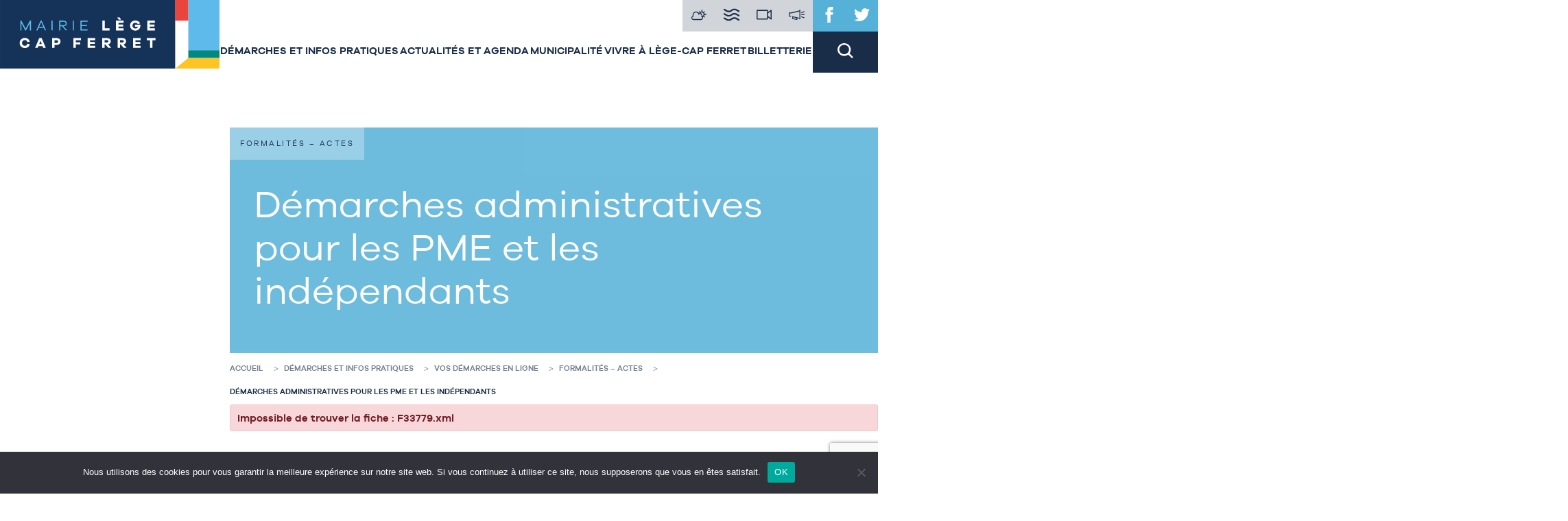

--- FILE ---
content_type: text/html; charset=UTF-8
request_url: https://www.ville-lege-capferret.fr/demarches-et-infos-pratiques/vos-demarches-en-ligne/formalites-actes/demarches-administratives-pme-independants/?xml=F33779
body_size: 26138
content:
<!DOCTYPE html><html lang="fr" dir="ltr"><head><meta charset="UTF-8"><meta http-equiv="x-ua-compatible" content="ie=edge"><meta name="viewport" content="width=device-width,initial-scale=1"><link type="text/plain" rel="author" href="https://www.ville-lege-capferret.fr/wp-content/themes/cap_ferret/humans.txt"><meta name='robots' content='index, follow, max-image-preview:large, max-snippet:-1, max-video-preview:-1' /><link media="all" href="https://www.ville-lege-capferret.fr/wp-content/cache/autoptimize/css/autoptimize_d969779b9374c0dcabc9e7dfa460cfa2.css" rel="stylesheet"><title>Démarches administratives pour les PME et les indépendants - Lège Cap Ferret</title><link rel="canonical" href="https://www.ville-lege-capferret.fr/demarches-et-infos-pratiques/vos-demarches-en-ligne/formalites-actes/demarches-administratives-pme-independants/" /><meta property="og:locale" content="fr_FR" /><meta property="og:type" content="article" /><meta property="og:title" content="Démarches administratives pour les PME et les indépendants - Lège Cap Ferret" /><meta property="og:url" content="https://www.ville-lege-capferret.fr/demarches-et-infos-pratiques/vos-demarches-en-ligne/formalites-actes/demarches-administratives-pme-independants/" /><meta property="og:site_name" content="Lège Cap Ferret" /><meta property="article:modified_time" content="2017-07-11T08:14:31+00:00" /><meta name="twitter:card" content="summary_large_image" /> <script type="application/ld+json" class="yoast-schema-graph">{"@context":"https://schema.org","@graph":[{"@type":"WebPage","@id":"https://www.ville-lege-capferret.fr/demarches-et-infos-pratiques/vos-demarches-en-ligne/formalites-actes/demarches-administratives-pme-independants/","url":"https://www.ville-lege-capferret.fr/demarches-et-infos-pratiques/vos-demarches-en-ligne/formalites-actes/demarches-administratives-pme-independants/","name":"Démarches administratives pour les PME et les indépendants - Lège Cap Ferret","isPartOf":{"@id":"https://www.ville-lege-capferret.fr/#website"},"datePublished":"2017-07-11T07:06:16+00:00","dateModified":"2017-07-11T08:14:31+00:00","breadcrumb":{"@id":"https://www.ville-lege-capferret.fr/demarches-et-infos-pratiques/vos-demarches-en-ligne/formalites-actes/demarches-administratives-pme-independants/#breadcrumb"},"inLanguage":"fr-FR","potentialAction":[{"@type":"ReadAction","target":["https://www.ville-lege-capferret.fr/demarches-et-infos-pratiques/vos-demarches-en-ligne/formalites-actes/demarches-administratives-pme-independants/"]}]},{"@type":"BreadcrumbList","@id":"https://www.ville-lege-capferret.fr/demarches-et-infos-pratiques/vos-demarches-en-ligne/formalites-actes/demarches-administratives-pme-independants/#breadcrumb","itemListElement":[{"@type":"ListItem","position":1,"name":"Accueil","item":"https://www.ville-lege-capferret.fr/"},{"@type":"ListItem","position":2,"name":"Démarches et infos pratiques","item":"https://www.ville-lege-capferret.fr/demarches-et-infos-pratiques/"},{"@type":"ListItem","position":3,"name":"Vos démarches en ligne","item":"https://www.ville-lege-capferret.fr/demarches-et-infos-pratiques/vos-demarches-en-ligne/"},{"@type":"ListItem","position":4,"name":"Formalités &#8211; Actes","item":"https://www.ville-lege-capferret.fr/demarches-et-infos-pratiques/vos-demarches-en-ligne/formalites-actes/"},{"@type":"ListItem","position":5,"name":"Démarches administratives pour les PME et les indépendants"}]},{"@type":"WebSite","@id":"https://www.ville-lege-capferret.fr/#website","url":"https://www.ville-lege-capferret.fr/","name":"Lège Cap Ferret","description":"Site officiel de la mairie de Lège-Cap Ferret","potentialAction":[{"@type":"SearchAction","target":{"@type":"EntryPoint","urlTemplate":"https://www.ville-lege-capferret.fr/?s={search_term_string}"},"query-input":{"@type":"PropertyValueSpecification","valueRequired":true,"valueName":"search_term_string"}}],"inLanguage":"fr-FR"}]}</script> <link href='//s.gravatar.com' rel='preconnect' /><link rel="alternate" title="oEmbed (JSON)" type="application/json+oembed" href="https://www.ville-lege-capferret.fr/wp-json/oembed/1.0/embed?url=https%3A%2F%2Fwww.ville-lege-capferret.fr%2Fdemarches-et-infos-pratiques%2Fvos-demarches-en-ligne%2Fformalites-actes%2Fdemarches-administratives-pme-independants%2F" /><link rel="alternate" title="oEmbed (XML)" type="text/xml+oembed" href="https://www.ville-lege-capferret.fr/wp-json/oembed/1.0/embed?url=https%3A%2F%2Fwww.ville-lege-capferret.fr%2Fdemarches-et-infos-pratiques%2Fvos-demarches-en-ligne%2Fformalites-actes%2Fdemarches-administratives-pme-independants%2F&#038;format=xml" /><meta name="robots" content="noindex,follow" />  <script src="//www.googletagmanager.com/gtag/js?id=G-D46SELVZXH"  data-cfasync="false" data-wpfc-render="false" type="text/javascript" async></script> <script data-cfasync="false" data-wpfc-render="false" type="text/javascript">var mi_version='9.11.1';var mi_track_user=true;var mi_no_track_reason='';var MonsterInsightsDefaultLocations={"page_location":"https:\/\/www.ville-lege-capferret.fr\/demarches-et-infos-pratiques\/vos-demarches-en-ligne\/formalites-actes\/demarches-administratives-pme-independants\/?xml=F33779"};if(typeof MonsterInsightsPrivacyGuardFilter==='function'){var MonsterInsightsLocations=(typeof MonsterInsightsExcludeQuery==='object')?MonsterInsightsPrivacyGuardFilter(MonsterInsightsExcludeQuery):MonsterInsightsPrivacyGuardFilter(MonsterInsightsDefaultLocations);}else{var MonsterInsightsLocations=(typeof MonsterInsightsExcludeQuery==='object')?MonsterInsightsExcludeQuery:MonsterInsightsDefaultLocations;}
var disableStrs=['ga-disable-G-D46SELVZXH',];function __gtagTrackerIsOptedOut(){for(var index=0;index<disableStrs.length;index++){if(document.cookie.indexOf(disableStrs[index]+'=true')>-1){return true;}}
return false;}
if(__gtagTrackerIsOptedOut()){for(var index=0;index<disableStrs.length;index++){window[disableStrs[index]]=true;}}
function __gtagTrackerOptout(){for(var index=0;index<disableStrs.length;index++){document.cookie=disableStrs[index]+'=true; expires=Thu, 31 Dec 2099 23:59:59 UTC; path=/';window[disableStrs[index]]=true;}}
if('undefined'===typeof gaOptout){function gaOptout(){__gtagTrackerOptout();}}
window.dataLayer=window.dataLayer||[];window.MonsterInsightsDualTracker={helpers:{},trackers:{},};if(mi_track_user){function __gtagDataLayer(){dataLayer.push(arguments);}
function __gtagTracker(type,name,parameters){if(!parameters){parameters={};}
if(parameters.send_to){__gtagDataLayer.apply(null,arguments);return;}
if(type==='event'){parameters.send_to=monsterinsights_frontend.v4_id;var hookName=name;if(typeof parameters['event_category']!=='undefined'){hookName=parameters['event_category']+':'+name;}
if(typeof MonsterInsightsDualTracker.trackers[hookName]!=='undefined'){MonsterInsightsDualTracker.trackers[hookName](parameters);}else{__gtagDataLayer('event',name,parameters);}}else{__gtagDataLayer.apply(null,arguments);}}
__gtagTracker('js',new Date());__gtagTracker('set',{'developer_id.dZGIzZG':true,});if(MonsterInsightsLocations.page_location){__gtagTracker('set',MonsterInsightsLocations);}
__gtagTracker('config','G-D46SELVZXH',{"forceSSL":"true"});window.gtag=__gtagTracker;(function(){var noopfn=function(){return null;};var newtracker=function(){return new Tracker();};var Tracker=function(){return null;};var p=Tracker.prototype;p.get=noopfn;p.set=noopfn;p.send=function(){var args=Array.prototype.slice.call(arguments);args.unshift('send');__gaTracker.apply(null,args);};var __gaTracker=function(){var len=arguments.length;if(len===0){return;}
var f=arguments[len-1];if(typeof f!=='object'||f===null||typeof f.hitCallback!=='function'){if('send'===arguments[0]){var hitConverted,hitObject=false,action;if('event'===arguments[1]){if('undefined'!==typeof arguments[3]){hitObject={'eventAction':arguments[3],'eventCategory':arguments[2],'eventLabel':arguments[4],'value':arguments[5]?arguments[5]:1,}}}
if('pageview'===arguments[1]){if('undefined'!==typeof arguments[2]){hitObject={'eventAction':'page_view','page_path':arguments[2],}}}
if(typeof arguments[2]==='object'){hitObject=arguments[2];}
if(typeof arguments[5]==='object'){Object.assign(hitObject,arguments[5]);}
if('undefined'!==typeof arguments[1].hitType){hitObject=arguments[1];if('pageview'===hitObject.hitType){hitObject.eventAction='page_view';}}
if(hitObject){action='timing'===arguments[1].hitType?'timing_complete':hitObject.eventAction;hitConverted=mapArgs(hitObject);__gtagTracker('event',action,hitConverted);}}
return;}
function mapArgs(args){var arg,hit={};var gaMap={'eventCategory':'event_category','eventAction':'event_action','eventLabel':'event_label','eventValue':'event_value','nonInteraction':'non_interaction','timingCategory':'event_category','timingVar':'name','timingValue':'value','timingLabel':'event_label','page':'page_path','location':'page_location','title':'page_title','referrer':'page_referrer',};for(arg in args){if(!(!args.hasOwnProperty(arg)||!gaMap.hasOwnProperty(arg))){hit[gaMap[arg]]=args[arg];}else{hit[arg]=args[arg];}}
return hit;}
try{f.hitCallback();}catch(ex){}};__gaTracker.create=newtracker;__gaTracker.getByName=newtracker;__gaTracker.getAll=function(){return[];};__gaTracker.remove=noopfn;__gaTracker.loaded=true;window['__gaTracker']=__gaTracker;})();}else{console.log("");(function(){function __gtagTracker(){return null;}
window['__gtagTracker']=__gtagTracker;window['gtag']=__gtagTracker;})();}</script> <link rel='stylesheet' id='elementor-post-19955-css' href='https://www.ville-lege-capferret.fr/wp-content/cache/autoptimize/css/autoptimize_single_99b376aa616bb09aef4caaf82c335eed.css?ver=1769104662' type='text/css' media='all' /><link rel='stylesheet' id='elementor-post-20867-css' href='https://www.ville-lege-capferret.fr/wp-content/cache/autoptimize/css/autoptimize_single_46ad3bd20733877869210fa8220b6290.css?ver=1769104663' type='text/css' media='all' /><link rel='stylesheet' id='elementor-post-20864-css' href='https://www.ville-lege-capferret.fr/wp-content/cache/autoptimize/css/autoptimize_single_2cd5e630a3d32b097cbb43b63cb6775e.css?ver=1769104663' type='text/css' media='all' /><link rel='stylesheet' id='elementor-post-20861-css' href='https://www.ville-lege-capferret.fr/wp-content/cache/autoptimize/css/autoptimize_single_317916c08bdf75be7a49888bc9f19cc8.css?ver=1769104663' type='text/css' media='all' /><link rel='stylesheet' id='elementor-post-20858-css' href='https://www.ville-lege-capferret.fr/wp-content/cache/autoptimize/css/autoptimize_single_8ff76c4cee4591c01222bc75c9a4dc4a.css?ver=1769104663' type='text/css' media='all' /><link rel='stylesheet' id='elementor-post-20855-css' href='https://www.ville-lege-capferret.fr/wp-content/cache/autoptimize/css/autoptimize_single_f65c4b8b347e3ed4a1990f48cda3e21f.css?ver=1769104663' type='text/css' media='all' /><link rel='stylesheet' id='elementor-post-20852-css' href='https://www.ville-lege-capferret.fr/wp-content/cache/autoptimize/css/autoptimize_single_448e412d6d660031b24b6e8cc4e8ab88.css?ver=1769104663' type='text/css' media='all' /><link rel='stylesheet' id='elementor-post-20848-css' href='https://www.ville-lege-capferret.fr/wp-content/cache/autoptimize/css/autoptimize_single_0ccffd6078d768a94dd2a60a2510dc8c.css?ver=1769104663' type='text/css' media='all' /><link rel='stylesheet' id='elementor-post-20845-css' href='https://www.ville-lege-capferret.fr/wp-content/cache/autoptimize/css/autoptimize_single_f8e0f891b838324d6ddaa03aac8289a8.css?ver=1769104663' type='text/css' media='all' /><link rel='stylesheet' id='elementor-post-20841-css' href='https://www.ville-lege-capferret.fr/wp-content/cache/autoptimize/css/autoptimize_single_28edd213e1d6d067bf15381b702aeed3.css?ver=1769104663' type='text/css' media='all' /><link rel='stylesheet' id='elementor-post-20776-css' href='https://www.ville-lege-capferret.fr/wp-content/cache/autoptimize/css/autoptimize_single_f9dcc2e3dcdb4a17bf2b70a377f9ebd4.css?ver=1769104663' type='text/css' media='all' /><link rel='stylesheet' id='elementor-post-20773-css' href='https://www.ville-lege-capferret.fr/wp-content/cache/autoptimize/css/autoptimize_single_53f065305ecdfbb830461bfefac20024.css?ver=1769104663' type='text/css' media='all' /><link rel='stylesheet' id='elementor-post-20763-css' href='https://www.ville-lege-capferret.fr/wp-content/cache/autoptimize/css/autoptimize_single_d3acb371400f285d1bd3b27c23a743ed.css?ver=1769104663' type='text/css' media='all' /><link rel='stylesheet' id='elementor-post-20741-css' href='https://www.ville-lege-capferret.fr/wp-content/cache/autoptimize/css/autoptimize_single_e73c6d4301c84ef39a67c3d057c93981.css?ver=1769104663' type='text/css' media='all' /><link rel='stylesheet' id='elementor-post-20727-css' href='https://www.ville-lege-capferret.fr/wp-content/cache/autoptimize/css/autoptimize_single_0e8cade2bb52590fec6e4eebe7efe775.css?ver=1769104663' type='text/css' media='all' /><link rel='stylesheet' id='elementor-post-20701-css' href='https://www.ville-lege-capferret.fr/wp-content/cache/autoptimize/css/autoptimize_single_ad36bc6a0aec8019fec2ecd165948d85.css?ver=1769104663' type='text/css' media='all' /><link rel='stylesheet' id='elementor-gf-local-roboto-css' href='https://www.ville-lege-capferret.fr/wp-content/cache/autoptimize/css/autoptimize_single_70e767940c8d16df1726a9de40f842b1.css?ver=1737450789' type='text/css' media='all' /><link rel='stylesheet' id='elementor-gf-local-robotoslab-css' href='https://www.ville-lege-capferret.fr/wp-content/cache/autoptimize/css/autoptimize_single_0df3150fe897fb5abd7cecf6515db46e.css?ver=1737450791' type='text/css' media='all' /> <script type="text/javascript" src="https://www.ville-lege-capferret.fr/wp-includes/js/jquery/jquery.min.js?ver=3.7.1" id="jquery-core-js"></script> <script data-cfasync="false" data-wpfc-render="false" type="text/javascript" id='monsterinsights-frontend-script-js-extra'>var monsterinsights_frontend={"js_events_tracking":"true","download_extensions":"doc,pdf,ppt,zip,xls,docx,pptx,xlsx","inbound_paths":"[]","home_url":"https:\/\/www.ville-lege-capferret.fr","hash_tracking":"false","v4_id":"G-D46SELVZXH"};</script> <script type="text/javascript" id="cookie-notice-front-js-before">var cnArgs={"ajaxUrl":"https:\/\/www.ville-lege-capferret.fr\/wp-admin\/admin-ajax.php","nonce":"fa31a84c55","hideEffect":"fade","position":"bottom","onScroll":false,"onScrollOffset":100,"onClick":false,"cookieName":"cookie_notice_accepted","cookieTime":2592000,"cookieTimeRejected":2592000,"globalCookie":false,"redirection":false,"cache":false,"revokeCookies":false,"revokeCookiesOpt":"automatic"};</script> <script type="text/javascript" id="sib-front-js-js-extra">var sibErrMsg={"invalidMail":"Veuillez entrer une adresse e-mail valide.","requiredField":"Veuillez compl\u00e9ter les champs obligatoires.","invalidDateFormat":"Veuillez entrer une date valide.","invalidSMSFormat":"Veuillez entrer une num\u00e9ro de t\u00e9l\u00e9phone valide."};var ajax_sib_front_object={"ajax_url":"https://www.ville-lege-capferret.fr/wp-admin/admin-ajax.php","ajax_nonce":"805533143d","flag_url":"https://www.ville-lege-capferret.fr/wp-content/plugins/mailin/img/flags/"};</script> <link rel="https://api.w.org/" href="https://www.ville-lege-capferret.fr/wp-json/" /><link rel="alternate" title="JSON" type="application/json" href="https://www.ville-lege-capferret.fr/wp-json/wp/v2/pages/2499" /><link rel="EditURI" type="application/rsd+xml" title="RSD" href="https://www.ville-lege-capferret.fr/xmlrpc.php?rsd" /><link rel='shortlink' href='https://www.ville-lege-capferret.fr/?p=2499' /><meta name="generator" content="Elementor 3.34.2; features: e_font_icon_svg, additional_custom_breakpoints; settings: css_print_method-external, google_font-enabled, font_display-fallback"><link rel="apple-touch-icon" sizes="180x180" href="https://www.ville-lege-capferret.fr/wp-content/themes/cap_ferret/img/favicon/apple-touch-icon.png"><link rel="icon" type="image/png" sizes="32x32" href="https://www.ville-lege-capferret.fr/wp-content/themes/cap_ferret/img/favicon/favicon-32x32.png"><link rel="icon" type="image/png" sizes="16x16" href="https://www.ville-lege-capferret.fr/wp-content/themes/cap_ferret/img/favicon/favicon-16x16.png"><link rel="manifest" href="https://www.ville-lege-capferret.fr/wp-content/themes/cap_ferret/img/favicon/manifest.json"><link rel="mask-icon" href="https://www.ville-lege-capferret.fr/wp-content/themes/cap_ferret/img/favicon/safari-pinned-tab.svg" color="#192d48"><link rel="shortcut icon" href="https://www.ville-lege-capferret.fr/wp-content/themes/cap_ferret/img/favicon/favicon.ico"><meta name="msapplication-config" content="https://www.ville-lege-capferret.fr/wp-content/themes/cap_ferret/img/favicon/browserconfig.xml"><meta name="theme-color" content="#ffffff">  <script async src="https://www.googletagmanager.com/gtag/js?id=AW-11138517215"></script> <script>window.dataLayer=window.dataLayer||[];function gtag(){dataLayer.push(arguments);}gtag('js',new Date());gtag('config','AW-11138517215');</script>  <script>!function(f,b,e,v,n,t,s)
{if(f.fbq)return;n=f.fbq=function(){n.callMethod?n.callMethod.apply(n,arguments):n.queue.push(arguments)};if(!f._fbq)f._fbq=n;n.push=n;n.loaded=!0;n.version='2.0';n.queue=[];t=b.createElement(e);t.async=!0;t.src=v;s=b.getElementsByTagName(e)[0];s.parentNode.insertBefore(t,s)}(window,document,'script','https://connect.facebook.net/en_US/fbevents.js');fbq('init','107999868952299');fbq('track','PageView');</script> <noscript><img height="1" width="1" style="display:none"
src="https://www.facebook.com/tr?id=107999868952299&ev=PageView&noscript=1"
/></noscript></head><body id="document" itemscope itemtype="https://schema.org/WebPage" class="wp-singular page-template-default page page-id-2499 page-child parent-pageid-58 wp-theme-cap_ferret cookies-not-set elementor-default elementor-kit-19955"><ul class="menu-access"><li><a href="#main" class="visuallyhidden">Accéder au contenu de la page</a></li><li><a href="#footer" class="visuallyhidden">Accéder au pied de page</a></li></ul><nav itemscope itemtype="https://schema.org/SiteNavigationElement" class="heavy-wrapper navigation"> <a href="https://www.ville-lege-capferret.fr/" title="Revenir à la page d'accueil" class="logo"> <svg viewBox="0 0 317.5 99.6" id="logo-principal"><title>Logo de Lège Cap Ferret</title> <g> <g> <rect x="272.2" y="0" fill="#5dbaea" width="45.3" height="73"/> <polygon fill="#FDC423" points="253.4,99.6 317.5,99.6 317.5,84.2 272.2,84.2        "/> <rect x="272.2" y="73" fill="#008984" width="45.3" height="11.1"/> <polygon fill="#ffffff" points="272.2,84.2 272.2,30 253.4,30 253.4,99.5        "/> <rect x="253.4" fill="#E9453E" width="18.8" height="30"/> </g> <g> <g> <rect fill="#153259" width="253.4" height="99.6"/> </g> <g> <g> <path fill="#5dbaea" d="M44.7,44.2h-1.6V33.8l-5.5,10.4h-1.1l-5.5-10.4v10.4h-1.6V30h1.5l6.2,11.6L43.3,30h1.5V44.2z"/> <path fill="#5dbaea" d="M64.9,44.2l-1.6-3.6h-7.4l-1.6,3.6h-1.8L58.8,30h1.5l6.3,14.1H64.9z M59.6,32.1l-3.1,7h6.1L59.6,32.1z"/> <path fill="#5dbaea" d="M74.5,44.2V30h1.7v14.1H74.5z"/> <path fill="#5dbaea" d="M95.2,44.2l-5.4-6.1h-2.6v6.1h-1.7V30h6.5c1.4,0,2.5,0.4,3.3,1.1c0.9,0.7,1.3,1.7,1.3,2.9
 c0,1.2-0.4,2.2-1.3,2.9c-0.9,0.7-2,1.1-3.3,1.1h-0.3l5.5,6.1H95.2z M92.1,36.6c0.9,0,1.6-0.2,2.1-0.7c0.5-0.5,0.8-1.1,0.8-1.8
 c0-0.8-0.3-1.4-0.8-1.8c-0.5-0.5-1.3-0.7-2.1-0.7h-4.9v5.1H92.1z"/> <path fill="#5dbaea" d="M105.3,44.2V30h1.7v14.1H105.3z"/> <path fill="#5dbaea" d="M126.7,44.2h-10.3V30h10.3v1.5H118v4.8h8v1.5h-8v4.8h8.7V44.2z"/> </g> <g> <g> <path fill="#ffffff" d="M43,64.2c-0.3,1.7-1.1,3.1-2.4,4.1c-1.3,1-2.9,1.5-4.7,1.5c-2.1,0-3.9-0.7-5.3-2.1
 c-1.5-1.4-2.2-3.2-2.2-5.3c0-2.1,0.7-3.8,2.2-5.2c1.5-1.4,3.2-2.1,5.3-2.1c1.8,0,3.3,0.5,4.6,1.5c1.3,1,2.1,2.3,2.5,3.9
 l-3.4,0.8c-0.2-1-0.6-1.8-1.3-2.3c-0.7-0.5-1.5-0.8-2.4-0.8c-1.1,0-2.1,0.4-2.9,1.2c-0.8,0.8-1.2,1.8-1.2,3
 c0,1.2,0.4,2.2,1.2,3c0.8,0.8,1.7,1.2,2.9,1.2c0.9,0,1.7-0.3,2.4-0.8c0.7-0.5,1.1-1.3,1.3-2.3L43,64.2z"/> <path fill="#ffffff" d="M62.5,69.5l-1-2.6h-6l-1,2.6h-3.7l5.9-14.1h3.6l5.9,14.1H62.5z M58.6,59.3l-1.8,4.6h3.6L58.6,59.3z"/> <path fill="#ffffff" d="M82.3,55.4c1.6,0,2.9,0.4,3.8,1.3s1.4,2.1,1.4,3.5c0,1.5-0.5,2.7-1.4,3.6c-1,0.9-2.3,1.4-3.9,1.4h-3.3v4.3
 h-3.5V55.4H82.3z M81.9,62.3c0.7,0,1.2-0.2,1.6-0.5c0.4-0.4,0.6-0.8,0.6-1.4c0-0.6-0.2-1-0.6-1.4c-0.4-0.4-0.9-0.5-1.6-0.5
 h-3.1v3.9H81.9z"/> <path fill="#ffffff" d="M109.6,61.4h6.6v3h-6.6v5.1h-3.5V55.4H117v3.1h-7.4V61.4z"/> <path fill="#ffffff" d="M137.7,69.5h-11V55.4h11v3h-7.5V61h6.9v2.8h-6.9v2.7h7.5V69.5z"/> <path fill="#ffffff" d="M156.7,69.5l-4.3-4.9h-1v4.9h-3.5V55.4h7.2c1.5,0,2.8,0.4,3.7,1.3c0.9,0.9,1.4,2,1.4,3.3
 c0,1.2-0.3,2.1-1,2.9c-0.7,0.8-1.6,1.3-2.7,1.6l4.4,5H156.7z M154.7,61.7c0.6,0,1.1-0.2,1.5-0.5c0.4-0.3,0.6-0.7,0.6-1.2
 c0-0.5-0.2-0.9-0.6-1.2c-0.4-0.3-0.9-0.5-1.5-0.5h-3.3v3.4H154.7z"/> <path fill="#ffffff" d="M178.9,69.5l-4.3-4.9h-1v4.9h-3.5V55.4h7.2c1.5,0,2.8,0.4,3.7,1.3c0.9,0.9,1.4,2,1.4,3.3
 c0,1.2-0.3,2.1-1,2.9c-0.7,0.8-1.6,1.3-2.7,1.6l4.4,5H178.9z M176.9,61.7c0.6,0,1.1-0.2,1.5-0.5c0.4-0.3,0.6-0.7,0.6-1.2
 c0-0.5-0.2-0.9-0.6-1.2c-0.4-0.3-0.9-0.5-1.5-0.5h-3.3v3.4H176.9z"/> <path fill="#ffffff" d="M203.4,69.5h-11V55.4h11v3h-7.5V61h6.9v2.8h-6.9v2.7h7.5V69.5z"/> <path fill="#ffffff" d="M220.5,58.4v11.1h-3.5V58.4h-4.6v-3h12.6v3H220.5z"/> </g> <path fill="#ffffff" d="M158.4,44.2h-10.4V30h3.5v11.1h7V44.2z"/> <path fill="#ffffff" d="M178.8,44.2h-11V30h11v3h-7.5v2.7h6.9v2.8h-6.9v2.7h7.5V44.2z M169.5,25.5h4l1.5,3.2h-3L169.5,25.5z"/> <path fill="#ffffff" d="M203,35.8c0.1,0.4,0.1,0.9,0.1,1.3c0,2.1-0.7,3.9-2.1,5.3c-1.4,1.4-3.1,2.1-5.3,2.1c-2.1,0-3.9-0.7-5.4-2.1
 c-1.5-1.4-2.2-3.2-2.2-5.3c0-2.1,0.7-3.8,2.2-5.2c1.5-1.4,3.2-2.1,5.4-2.1c1.6,0,3.1,0.4,4.3,1.1c1.3,0.7,2.1,1.8,2.6,3.1
 l-3.4,1c-0.7-1.4-1.9-2-3.5-2c-1.2,0-2.1,0.4-2.9,1.2c-0.8,0.8-1.2,1.8-1.2,3c0,1.2,0.4,2.2,1.2,3c0.8,0.8,1.8,1.2,3,1.2
 c0.9,0,1.7-0.2,2.4-0.7c0.7-0.4,1.1-1.1,1.4-1.9h-4.3v-3H203z"/> <path fill="#ffffff" d="M224,44.2h-11V30h11v3h-7.5v2.7h6.9v2.8h-6.9v2.7h7.5V44.2z"/> </g> </g> </g> </g> </svg> </a><div class="block-menu"> <button type="button" class="open-nav"><span class="area"><span><span class="visuallyhidden">Menu</span></span></span></button><ul><li> <a href="https://www.ville-lege-capferret.fr/meteo/" title="Consulter la météo"> <svg viewBox="0 0 43.1 28.8" id="meteo"><title>Pictogramme Météo</title> <path d="M41.9,11.9h-4.4c-0.2-1.1-0.6-2.2-1.3-3.1L38,7c0.2-0.2,0.4-0.6,0.4-0.9c0-0.3-0.1-0.7-0.4-0.9c-0.5-0.5-1.3-0.5-1.8,0
 L34.4,7c-0.9-0.7-2-1.1-3.1-1.3V1.3C31.3,0.6,30.7,0,30,0s-1.3,0.6-1.3,1.3v4.4c-1.1,0.2-2.2,0.6-3.1,1.3l-1.8-1.8
 c-0.5-0.5-1.3-0.5-1.8,0S21.5,6.5,22,7l1.8,1.8c-0.3,0.5-0.6,0.9-0.8,1.5c-0.3,0.1-0.6,0.2-0.9,0.4c-1.7-3.1-5.1-5.1-8.7-5.1
 c-5.5,0-10,4.5-10,10c0,0.6,0.1,1.3,0.2,1.9c-2.1,0.9-3.6,3-3.6,5.4c0,3.2,2.6,5.8,5.8,5.8h21.7c3.2,0,5.8-2.6,5.8-5.8
 c0-0.9-0.2-1.7-0.5-2.4c0.5-0.2,1-0.5,1.5-0.8l1.8,1.8c0.2,0.2,0.6,0.4,0.9,0.4s0.7-0.1,0.9-0.4c0.2-0.2,0.4-0.6,0.4-0.9
 s-0.1-0.7-0.4-0.9l-1.8-1.8c0.7-0.9,1.1-2,1.3-3.1h4.4c0.7,0,1.3-0.6,1.3-1.3S42.6,11.9,41.9,11.9z M27.5,26.1H5.7
 c-1.8,0-3.3-1.5-3.3-3.3c0-1.6,1.2-3,2.8-3.3l1.4-0.2l-0.5-1.4c-0.3-0.8-0.4-1.6-0.4-2.3c0-4.1,3.3-7.5,7.5-7.5c3.1,0,5.9,2,7,4.9
 l0.6,1.7l1.4-1.2c0.5-0.5,1.4-1,2.6-1c2.2,0,4.1,1.8,4.1,4.1c0,0.6-0.1,1.2-0.4,1.7L28,19.4l1,0.6c1.1,0.6,1.8,1.7,1.8,2.9
 C30.9,24.6,29.4,26.1,27.5,26.1z M31.2,18.2c0.1-0.5,0.2-1.1,0.2-1.7c0-3.3-2.4-5.9-5.5-6.5c1-1.2,2.4-1.9,3.9-1.9
 c2.8,0,5.1,2.3,5.1,5.1C35,15.6,33.4,17.6,31.2,18.2z"/> </svg> </a></li><li> <a href="https://www.ville-lege-capferret.fr/horaires-des-marees/" title="Consulter le calendrier des marées"> <svg viewBox="0 0 19.2 14.8" id="maree"><title>Pictogramme marée</title> <g> <path d="M6.2,9.6c-1.9,0-3-0.7-3.9-1.3C1.5,7.7,0.9,7.4,0,7.2V5.4c1.5,0.2,2.4,0.8,3.2,1.3c0.9,0.6,1.6,1.1,3,1.1
 c1.5,0,2.2-0.5,2.9-1.1c0.8-0.6,1.9-1.4,4-1.4c1.9,0,3,0.7,3.9,1.3c0.8,0.5,1.3,0.9,2.2,1v1.9c-1.5-0.2-2.4-0.8-3.1-1.3
 c-0.9-0.6-1.6-1.1-3-1.1s-2.1,0.5-3,1.1C9.3,8.8,8.2,9.6,6.2,9.6z"/> <path d="M6.2,4.4c-2,0-3-0.8-3.9-1.3C1.5,2.5,0.9,2.1,0,2V0.1c1.5,0.2,2.4,0.8,3.2,1.3c0.9,0.6,1.6,1.1,3,1.1
 c1.5,0,2.2-0.5,2.9-1.1C9.9,0.8,11,0,13.1,0c1.9,0,3,0.7,3.9,1.3c0.8,0.5,1.3,0.9,2.2,1v1.9c-1.5-0.2-2.4-0.8-3.1-1.3
 c-0.9-0.6-1.6-1.1-3-1.1S11,2.2,10.2,2.9C9.3,3.6,8.2,4.4,6.2,4.4z"/> <path d="M6.2,14.8c-1.9,0-3-0.7-3.9-1.3C1.5,13,0.9,12.6,0,12.4v-1.8c1.5,0.2,2.4,0.8,3.2,1.3c0.9,0.6,1.6,1.1,3,1.1
 c1.5,0,2.2-0.5,2.9-1.1c0.8-0.6,1.9-1.4,4-1.4c1.9,0,3,0.7,3.9,1.3l0.1,0.1c0.7,0.5,1.3,0.9,2.1,1v1.9c-1.5-0.2-2.4-0.8-3.1-1.3
 c-0.9-0.7-1.6-1.1-3-1.1s-2.1,0.4-3,1.1C9.3,14,8.2,14.8,6.2,14.8z"/> </g> </svg> </a></li><li> <a href="/demarches-et-infos-pratiques/le-territoire/webcam/" title="Se rendre sur la page des webcam"> <svg viewBox="0 0 58 35.4" id="camera"><title>Pictogramme Caméra</title> <path d="M56.9-0.2c-0.3-0.1-0.6-0.2-0.9-0.2c-0.4,0-0.8,0.1-1.2,0.4L44.2,7.6V3.1c0-1.9-1.6-3.5-3.5-3.5H3.5C1.6-0.4,0,1.2,0,3.1
 v28.8c0,1.9,1.6,3.5,3.5,3.5h37.2c1.9,0,3.5-1.6,3.5-3.5v-4.5L54.8,35c0.6,0.4,1.4,0.5,2.1,0.2s1.1-1,1.1-1.8V1.6
 C58,0.9,57.6,0.2,56.9-0.2z M40.2,10.5v14v6.9H4V3.6h36.3L40.2,10.5L40.2,10.5z M54,29.5l-9.7-7v-9.9l9.7-7V29.5z"/> </svg> </a></li><li> <a href="/demarches-et-infos-pratiques/vos-demarches-en-ligne/telealerte/" title="Se rendre sur la page des alertes"> <svg viewBox="0 0 28.6 18.6" id="alert"><title>Pictogramme Alert</title> <g transform="translate(0,-952.36218)"> <path d="M14.7,971c-0.1,0-0.1,0-0.2,0l-7.7-1.6c-0.3-0.1-0.6-0.4-0.6-0.7v-3.5c0-0.4,0.3-0.7,0.7-0.8l0,0c0.1,0,0.2,0,0.2,0
 l12.2,2.9v-11.6l-15.1,3.6c-0.1,0-0.1,0-0.2,0H1.6v4.2h2.1c0.2,0,0.4,0.1,0.6,0.2c0.1,0.1,0.2,0.3,0.2,0.5c0,0.4-0.3,0.8-0.8,0.8
 H0.8c-0.4,0-0.8-0.3-0.8-0.8v-5.8c0-0.4,0.3-0.8,0.8-0.8h3.1l15.4-3.7v-0.7c0-0.4,0.3-0.7,0.7-0.8h0.1c0.4,0,0.8,0.4,0.7,0.8v14.5
 c0,0.2,0,0.3,0,0.4v1.1c0,0.4-0.3,0.8-0.8,0.8l0,0c-0.2,0-0.4-0.1-0.5-0.2s-0.2-0.3-0.2-0.5v-0.7l-3.9-0.9v2.3c0,0.1,0,0.1,0,0.2
 C15.3,970.8,15,971,14.7,971z M7.7,968l6.2,1.3v-1.7l-6.2-1.5V968z M27.8,967.8c-0.1,0-0.2,0-0.3,0l-4.5-1.6
 c-0.3-0.1-0.5-0.4-0.5-0.7c0-0.2,0.1-0.4,0.2-0.5s0.3-0.2,0.5-0.2l0,0c0.1,0,0.2,0,0.3,0l4.5,1.6c0.4,0.2,0.6,0.6,0.5,1
 C28.4,967.6,28.1,967.8,27.8,967.8z M23.3,962c-0.4,0-0.7-0.3-0.8-0.7c0-0.2,0.1-0.4,0.2-0.6s0.3-0.2,0.5-0.3h4.6
 c0.4,0,0.8,0.4,0.8,0.8s-0.3,0.8-0.8,0.8L23.3,962z M23.3,958.5c-0.3,0-0.6-0.2-0.7-0.5c-0.1-0.2,0-0.4,0-0.6s0.2-0.3,0.4-0.4
 l4.5-1.6c0.1,0,0.1,0,0.2,0l0,0c0.4,0,0.7,0.2,0.8,0.5c0.1,0.4-0.1,0.8-0.5,1l-4.5,1.6C23.5,958.5,23.4,958.5,23.3,958.5
 L23.3,958.5z"/> </g> </svg> </a></li><li> <a href="https://www.facebook.com/villedelegecapferret/" itemprop="sameAs" target="_blank" title="Visitez notre page Facebook"> <svg viewBox="0 0 12 24" id="facebook"><title>Pictogramme Facebook</title> <path id="facebook-1" d="M3,8H0v4h3v12h5V12h3.6L12,8H8c0,0,0-0.9,0-1.7C8,5.3,8.2,5,9.1,5C9.8,5,12,5,12,5V0c0,0-3.2,0-3.8,0
 C4.6,0,3,1.6,3,4.6C3,7.3,3,8,3,8z"/> </svg> </a></li><li> <a href="https://twitter.com/capferret" itemprop="sameAs" target="_blank" title="Visitez notre page Twitter"> <svg viewBox="0 0 23.9 19.5" id="twitter"><title>Pictogramme Twitter</title> <path d="M23.9,2.3C23,2.7,22.1,3,21.1,3.1c1-0.6,1.8-1.6,2.2-2.7c-1,0.6-2,1-3.1,1.2C19.3,0.6,18,0,16.6,0
 c-3.2,0-5.5,3-4.8,6C7.7,5.8,4.1,3.8,1.7,0.9C0.4,3.1,1,6,3.2,7.5C2.4,7.5,1.6,7.3,1,6.9c-0.1,2.3,1.6,4.4,3.9,4.9
 C4.2,12,3.4,12,2.7,11.9c0.6,2,2.4,3.4,4.6,3.4c-2.1,1.6-4.7,2.3-7.3,2c2.2,1.4,4.8,2.2,7.5,2.2c9.1,0,14.3-7.7,14-14.6
 C22.4,4.1,23.2,3.2,23.9,2.3z"/> </svg> </a></li></ul><ul id="menu-menu-principal" class="menu"><li id="menu-item-18" class="menu-item menu-item-type-post_type menu-item-object-page current-page-ancestor menu-item-has-children"><a href="https://www.ville-lege-capferret.fr/demarches-et-infos-pratiques/">Démarches et infos pratiques<span class="description-page">Description de la page<span></a><button class="open-submenu" title="Ouvrir le sous-menu"><svg viewBox="0 0 306 306"><polygon class="st0" points="153,247.4 306,94.3 270.3,58.6 153,175.9 35.7,58.6 0,94.3"/></svg></button><ul class="sub-menu"><li id="menu-item-33" class="menu-item menu-item-type-post_type menu-item-object-page current-page-ancestor menu-item-has-children"><a href="https://www.ville-lege-capferret.fr/demarches-et-infos-pratiques/vos-demarches-en-ligne/">Vos démarches en ligne<span class="description-page">Démarches administratives dématérialisées, accès à TellMyCity, téléalerte, pôle maritime, compte famille, médiathèque.<span></a><button class="open-submenu" title="Ouvrir le sous-menu"><svg viewBox="0 0 306 306"><polygon class="st0" points="153,247.4 306,94.3 270.3,58.6 153,175.9 35.7,58.6 0,94.3"/></svg></button><ul class="sub-menu"><li id="menu-item-83" class="menu-item menu-item-type-post_type menu-item-object-page current-page-ancestor"><a href="https://www.ville-lege-capferret.fr/demarches-et-infos-pratiques/vos-demarches-en-ligne/formalites-actes/">Formalités – Actes</a><button class="open-submenu" title="Ouvrir le sous-menu"><svg viewBox="0 0 306 306"><polygon class="st0" points="153,247.4 306,94.3 270.3,58.6 153,175.9 35.7,58.6 0,94.3"/></svg></button></li><li id="menu-item-82" class="menu-item menu-item-type-post_type menu-item-object-page"><a href="https://www.ville-lege-capferret.fr/demarches-et-infos-pratiques/vos-demarches-en-ligne/compte-famille/">Kiosque famille</a><button class="open-submenu" title="Ouvrir le sous-menu"><svg viewBox="0 0 306 306"><polygon class="st0" points="153,247.4 306,94.3 270.3,58.6 153,175.9 35.7,58.6 0,94.3"/></svg></button></li><li id="menu-item-81" class="menu-item menu-item-type-post_type menu-item-object-page"><a href="https://www.ville-lege-capferret.fr/demarches-et-infos-pratiques/vos-demarches-en-ligne/pole-maritime/">Pôle maritime</a><button class="open-submenu" title="Ouvrir le sous-menu"><svg viewBox="0 0 306 306"><polygon class="st0" points="153,247.4 306,94.3 270.3,58.6 153,175.9 35.7,58.6 0,94.3"/></svg></button></li><li id="menu-item-79" class="menu-item menu-item-type-post_type menu-item-object-page"><a href="https://www.ville-lege-capferret.fr/demarches-et-infos-pratiques/vos-demarches-en-ligne/tellmycity/">TellMyCity devient THELMA</a><button class="open-submenu" title="Ouvrir le sous-menu"><svg viewBox="0 0 306 306"><polygon class="st0" points="153,247.4 306,94.3 270.3,58.6 153,175.9 35.7,58.6 0,94.3"/></svg></button></li><li id="menu-item-78" class="menu-item menu-item-type-post_type menu-item-object-page"><a href="https://www.ville-lege-capferret.fr/demarches-et-infos-pratiques/vos-demarches-en-ligne/telealerte/">Téléalerte</a><button class="open-submenu" title="Ouvrir le sous-menu"><svg viewBox="0 0 306 306"><polygon class="st0" points="153,247.4 306,94.3 270.3,58.6 153,175.9 35.7,58.6 0,94.3"/></svg></button></li><li id="menu-item-77" class="menu-item menu-item-type-post_type menu-item-object-page"><a href="https://www.ville-lege-capferret.fr/demarches-et-infos-pratiques/vos-demarches-en-ligne/mediatheque/">Médiathèque</a><button class="open-submenu" title="Ouvrir le sous-menu"><svg viewBox="0 0 306 306"><polygon class="st0" points="153,247.4 306,94.3 270.3,58.6 153,175.9 35.7,58.6 0,94.3"/></svg></button></li></ul></li><li id="menu-item-32" class="menu-item menu-item-type-post_type menu-item-object-page menu-item-has-children"><a href="https://www.ville-lege-capferret.fr/demarches-et-infos-pratiques/les-acteurs-de-la-presquile/">Les acteurs de la presqu&rsquo;île<span class="description-page">Annuaires en ligne des associations, services municipaux et professionnels.<span></a><button class="open-submenu" title="Ouvrir le sous-menu"><svg viewBox="0 0 306 306"><polygon class="st0" points="153,247.4 306,94.3 270.3,58.6 153,175.9 35.7,58.6 0,94.3"/></svg></button><ul class="sub-menu"><li id="menu-item-6263" class="menu-item menu-item-type-post_type menu-item-object-page"><a href="https://www.ville-lege-capferret.fr/demarches-et-infos-pratiques/les-acteurs-de-la-presquile/annuaire-des-professionnels/">Consommer local : retrouvez vos commerces ouverts sur la Presqu’île</a><button class="open-submenu" title="Ouvrir le sous-menu"><svg viewBox="0 0 306 306"><polygon class="st0" points="153,247.4 306,94.3 270.3,58.6 153,175.9 35.7,58.6 0,94.3"/></svg></button></li><li id="menu-item-317" class="menu-item menu-item-type-post_type menu-item-object-page"><a href="https://www.ville-lege-capferret.fr/demarches-et-infos-pratiques/les-acteurs-de-la-presquile/annuaire-des-services-municipaux/">Annuaire des services municipaux</a><button class="open-submenu" title="Ouvrir le sous-menu"><svg viewBox="0 0 306 306"><polygon class="st0" points="153,247.4 306,94.3 270.3,58.6 153,175.9 35.7,58.6 0,94.3"/></svg></button></li><li id="menu-item-319" class="menu-item menu-item-type-post_type menu-item-object-page"><a href="https://www.ville-lege-capferret.fr/demarches-et-infos-pratiques/les-acteurs-de-la-presquile/annuaire-des-associations/">Associations</a><button class="open-submenu" title="Ouvrir le sous-menu"><svg viewBox="0 0 306 306"><polygon class="st0" points="153,247.4 306,94.3 270.3,58.6 153,175.9 35.7,58.6 0,94.3"/></svg></button></li><li id="menu-item-2939" class="menu-item menu-item-type-post_type menu-item-object-page"><a href="https://www.ville-lege-capferret.fr/demarches-et-infos-pratiques/les-acteurs-de-la-presquile/annuaire-de-sante/">Annuaire de la santé</a><button class="open-submenu" title="Ouvrir le sous-menu"><svg viewBox="0 0 306 306"><polygon class="st0" points="153,247.4 306,94.3 270.3,58.6 153,175.9 35.7,58.6 0,94.3"/></svg></button></li></ul></li><li id="menu-item-31" class="menu-item menu-item-type-post_type menu-item-object-page menu-item-has-children"><a href="https://www.ville-lege-capferret.fr/demarches-et-infos-pratiques/le-territoire/">Le territoire<span class="description-page">Plan interactif, se déplacer, les plages, webcam et photos.<span></a><button class="open-submenu" title="Ouvrir le sous-menu"><svg viewBox="0 0 306 306"><polygon class="st0" points="153,247.4 306,94.3 270.3,58.6 153,175.9 35.7,58.6 0,94.3"/></svg></button><ul class="sub-menu"><li id="menu-item-320" class="menu-item menu-item-type-post_type menu-item-object-page"><a href="https://www.ville-lege-capferret.fr/demarches-et-infos-pratiques/le-territoire/presquile-10-villages-plan-de-commune/">Une presqu’ile, 10 villages : plan de la commune</a><button class="open-submenu" title="Ouvrir le sous-menu"><svg viewBox="0 0 306 306"><polygon class="st0" points="153,247.4 306,94.3 270.3,58.6 153,175.9 35.7,58.6 0,94.3"/></svg></button></li><li id="menu-item-322" class="menu-item menu-item-type-post_type menu-item-object-page"><a href="https://www.ville-lege-capferret.fr/demarches-et-infos-pratiques/le-territoire/se-deplacer-transports/">Se déplacer</a><button class="open-submenu" title="Ouvrir le sous-menu"><svg viewBox="0 0 306 306"><polygon class="st0" points="153,247.4 306,94.3 270.3,58.6 153,175.9 35.7,58.6 0,94.3"/></svg></button></li><li id="menu-item-323" class="menu-item menu-item-type-post_type menu-item-object-page"><a href="https://www.ville-lege-capferret.fr/demarches-et-infos-pratiques/le-territoire/webcam/">Webcam en direct</a><button class="open-submenu" title="Ouvrir le sous-menu"><svg viewBox="0 0 306 306"><polygon class="st0" points="153,247.4 306,94.3 270.3,58.6 153,175.9 35.7,58.6 0,94.3"/></svg></button></li><li id="menu-item-324" class="menu-item menu-item-type-post_type menu-item-object-page"><a href="https://www.ville-lege-capferret.fr/demarches-et-infos-pratiques/le-territoire/photos/">Photos</a><button class="open-submenu" title="Ouvrir le sous-menu"><svg viewBox="0 0 306 306"><polygon class="st0" points="153,247.4 306,94.3 270.3,58.6 153,175.9 35.7,58.6 0,94.3"/></svg></button></li><li id="menu-item-325" class="menu-item menu-item-type-post_type menu-item-object-page"><a href="https://www.ville-lege-capferret.fr/?page_id=195">Plages surveillées</a><button class="open-submenu" title="Ouvrir le sous-menu"><svg viewBox="0 0 306 306"><polygon class="st0" points="153,247.4 306,94.3 270.3,58.6 153,175.9 35.7,58.6 0,94.3"/></svg></button></li></ul></li><li id="menu-item-30" class="menu-item menu-item-type-post_type menu-item-object-page menu-item-has-children"><a href="https://www.ville-lege-capferret.fr/demarches-et-infos-pratiques/vie-quotidienne/">Vie quotidienne<span class="description-page">Restauration scolaire, transports scolaires, accueil de loisirs, collecte des déchets, qualité des eaux.<span></a><button class="open-submenu" title="Ouvrir le sous-menu"><svg viewBox="0 0 306 306"><polygon class="st0" points="153,247.4 306,94.3 270.3,58.6 153,175.9 35.7,58.6 0,94.3"/></svg></button><ul class="sub-menu"><li id="menu-item-5727" class="menu-item menu-item-type-post_type menu-item-object-page"><a href="https://www.ville-lege-capferret.fr/demarches-et-infos-pratiques/vie-quotidienne/la-carte-de-lege-cap-ferret/">La carte de Lège-Cap Ferret</a><button class="open-submenu" title="Ouvrir le sous-menu"><svg viewBox="0 0 306 306"><polygon class="st0" points="153,247.4 306,94.3 270.3,58.6 153,175.9 35.7,58.6 0,94.3"/></svg></button></li><li id="menu-item-329" class="menu-item menu-item-type-post_type menu-item-object-page"><a href="https://www.ville-lege-capferret.fr/demarches-et-infos-pratiques/vie-quotidienne/collecte-des-dechets/">Collecte des déchets</a><button class="open-submenu" title="Ouvrir le sous-menu"><svg viewBox="0 0 306 306"><polygon class="st0" points="153,247.4 306,94.3 270.3,58.6 153,175.9 35.7,58.6 0,94.3"/></svg></button></li><li id="menu-item-330" class="menu-item menu-item-type-post_type menu-item-object-page"><a href="https://www.ville-lege-capferret.fr/demarches-et-infos-pratiques/vie-quotidienne/qualite-des-eaux/">Qualité des eaux</a><button class="open-submenu" title="Ouvrir le sous-menu"><svg viewBox="0 0 306 306"><polygon class="st0" points="153,247.4 306,94.3 270.3,58.6 153,175.9 35.7,58.6 0,94.3"/></svg></button></li><li id="menu-item-76" class="menu-item menu-item-type-post_type menu-item-object-page"><a href="https://www.ville-lege-capferret.fr/?page_id=74">Camping municipal</a><button class="open-submenu" title="Ouvrir le sous-menu"><svg viewBox="0 0 306 306"><polygon class="st0" points="153,247.4 306,94.3 270.3,58.6 153,175.9 35.7,58.6 0,94.3"/></svg></button></li><li id="menu-item-5730" class="menu-item menu-item-type-post_type menu-item-object-page"><a href="https://www.ville-lege-capferret.fr/demarches-et-infos-pratiques/vie-quotidienne/la-carte-de-lege-cap-ferret/">La carte de Lège-Cap Ferret</a><button class="open-submenu" title="Ouvrir le sous-menu"><svg viewBox="0 0 306 306"><polygon class="st0" points="153,247.4 306,94.3 270.3,58.6 153,175.9 35.7,58.6 0,94.3"/></svg></button></li></ul></li></ul></li><li id="menu-item-17" class="menu-item menu-item-type-post_type menu-item-object-page menu-item-has-children"><a href="https://www.ville-lege-capferret.fr/actualites-et-agenda/">Actualités et Agenda</a><button class="open-submenu" title="Ouvrir le sous-menu"><svg viewBox="0 0 306 306"><polygon class="st0" points="153,247.4 306,94.3 270.3,58.6 153,175.9 35.7,58.6 0,94.3"/></svg></button><ul class="sub-menu"><li id="menu-item-903" class="menu-item menu-item-type-post_type menu-item-object-page"><a href="https://www.ville-lege-capferret.fr/actualites-et-agenda/actualites/">Actualités<span class="description-page">Toutes les nouveautés et informations pour savoir ce qu’il se passe dans la ville<span></a><button class="open-submenu" title="Ouvrir le sous-menu"><svg viewBox="0 0 306 306"><polygon class="st0" points="153,247.4 306,94.3 270.3,58.6 153,175.9 35.7,58.6 0,94.3"/></svg></button></li><li id="menu-item-904" class="menu-item menu-item-type-post_type menu-item-object-page"><a href="https://www.ville-lege-capferret.fr/actualites-et-agenda/agenda/">Agenda<span class="description-page">Les conseils et idées pour sortir et bouger en toute saison<span></a><button class="open-submenu" title="Ouvrir le sous-menu"><svg viewBox="0 0 306 306"><polygon class="st0" points="153,247.4 306,94.3 270.3,58.6 153,175.9 35.7,58.6 0,94.3"/></svg></button></li><li id="menu-item-338" class="menu-item menu-item-type-post_type menu-item-object-page"><a href="https://www.ville-lege-capferret.fr/actualites-et-agenda/publications/">Publications<span class="description-page">Consulter ou télécharger l’ensemble des publications municipales en ligne.<span></a><button class="open-submenu" title="Ouvrir le sous-menu"><svg viewBox="0 0 306 306"><polygon class="st0" points="153,247.4 306,94.3 270.3,58.6 153,175.9 35.7,58.6 0,94.3"/></svg></button></li></ul></li><li id="menu-item-16" class="menu-item menu-item-type-post_type menu-item-object-page menu-item-has-children"><a href="https://www.ville-lege-capferret.fr/municipalite/">Municipalité</a><button class="open-submenu" title="Ouvrir le sous-menu"><svg viewBox="0 0 306 306"><polygon class="st0" points="153,247.4 306,94.3 270.3,58.6 153,175.9 35.7,58.6 0,94.3"/></svg></button><ul class="sub-menu"><li id="menu-item-57" class="menu-item menu-item-type-post_type menu-item-object-page menu-item-has-children"><a href="https://www.ville-lege-capferret.fr/municipalite/lequipe-municipale/">L&rsquo;équipe municipale<span class="description-page">Trombinoscope du Maire et des adjoints.<span></a><button class="open-submenu" title="Ouvrir le sous-menu"><svg viewBox="0 0 306 306"><polygon class="st0" points="153,247.4 306,94.3 270.3,58.6 153,175.9 35.7,58.6 0,94.3"/></svg></button><ul class="sub-menu"><li id="menu-item-345" class="menu-item menu-item-type-post_type menu-item-object-page"><a href="https://www.ville-lege-capferret.fr/municipalite/lequipe-municipale/le-conseil-municipal/">Le Conseil Municipal</a><button class="open-submenu" title="Ouvrir le sous-menu"><svg viewBox="0 0 306 306"><polygon class="st0" points="153,247.4 306,94.3 270.3,58.6 153,175.9 35.7,58.6 0,94.3"/></svg></button></li><li id="menu-item-6627" class="menu-item menu-item-type-post_type menu-item-object-page"><a href="https://www.ville-lege-capferret.fr/municipalite/lequipe-municipale/la-constitution-des-commissions/">La composition des commissions communales</a><button class="open-submenu" title="Ouvrir le sous-menu"><svg viewBox="0 0 306 306"><polygon class="st0" points="153,247.4 306,94.3 270.3,58.6 153,175.9 35.7,58.6 0,94.3"/></svg></button></li><li id="menu-item-344" class="menu-item menu-item-type-post_type menu-item-object-page"><a href="https://www.ville-lege-capferret.fr/municipalite/democratie-participative/le-conseil-municipal-des-jeunes/">Le Conseil Municipal des Jeunes</a><button class="open-submenu" title="Ouvrir le sous-menu"><svg viewBox="0 0 306 306"><polygon class="st0" points="153,247.4 306,94.3 270.3,58.6 153,175.9 35.7,58.6 0,94.3"/></svg></button></li></ul></li><li id="menu-item-56" class="menu-item menu-item-type-post_type menu-item-object-page menu-item-has-children"><a href="https://www.ville-lege-capferret.fr/municipalite/le-conseil-municipal/">Le conseil municipal<span class="description-page">Les comptes-rendus du Conseil et les commissions.<span></a><button class="open-submenu" title="Ouvrir le sous-menu"><svg viewBox="0 0 306 306"><polygon class="st0" points="153,247.4 306,94.3 270.3,58.6 153,175.9 35.7,58.6 0,94.3"/></svg></button><ul class="sub-menu"><li id="menu-item-346" class="menu-item menu-item-type-post_type menu-item-object-page"><a href="https://www.ville-lege-capferret.fr/municipalite/le-conseil-municipal/seances-du-conseil-municipal-avec-cr/">Séances du Conseil Municipal (avec CR)</a><button class="open-submenu" title="Ouvrir le sous-menu"><svg viewBox="0 0 306 306"><polygon class="st0" points="153,247.4 306,94.3 270.3,58.6 153,175.9 35.7,58.6 0,94.3"/></svg></button></li></ul></li><li id="menu-item-10837" class="menu-item menu-item-type-post_type menu-item-object-page"><a href="https://www.ville-lege-capferret.fr/municipalite/democratie-participative/">DÉMOCRATIE PARTICIPATIVE</a><button class="open-submenu" title="Ouvrir le sous-menu"><svg viewBox="0 0 306 306"><polygon class="st0" points="153,247.4 306,94.3 270.3,58.6 153,175.9 35.7,58.6 0,94.3"/></svg></button></li><li id="menu-item-55" class="menu-item menu-item-type-post_type menu-item-object-page menu-item-has-children"><a href="https://www.ville-lege-capferret.fr/municipalite/les-services/">Les services<span class="description-page">Organisation et coordonnées des différents services municipaux.<span></a><button class="open-submenu" title="Ouvrir le sous-menu"><svg viewBox="0 0 306 306"><polygon class="st0" points="153,247.4 306,94.3 270.3,58.6 153,175.9 35.7,58.6 0,94.3"/></svg></button><ul class="sub-menu"><li id="menu-item-348" class="menu-item menu-item-type-post_type menu-item-object-page"><a href="https://www.ville-lege-capferret.fr/municipalite/les-services/liste/">Animations</a><button class="open-submenu" title="Ouvrir le sous-menu"><svg viewBox="0 0 306 306"><polygon class="st0" points="153,247.4 306,94.3 270.3,58.6 153,175.9 35.7,58.6 0,94.3"/></svg></button></li></ul></li><li id="menu-item-54" class="menu-item menu-item-type-post_type menu-item-object-page"><a href="https://www.ville-lege-capferret.fr/municipalite/la-mairie-recrute/">Recrutement<span class="description-page">Offres d’emplois et de stages à pourvoir. Postulez !<span></a><button class="open-submenu" title="Ouvrir le sous-menu"><svg viewBox="0 0 306 306"><polygon class="st0" points="153,247.4 306,94.3 270.3,58.6 153,175.9 35.7,58.6 0,94.3"/></svg></button></li><li id="menu-item-53" class="menu-item menu-item-type-post_type menu-item-object-page"><a href="https://www.ville-lege-capferret.fr/municipalite/les-services/marches-publics/">Marchés publics<span class="description-page">Accéder aux différents marchés publics passés par la Ville en un clic.<span></a><button class="open-submenu" title="Ouvrir le sous-menu"><svg viewBox="0 0 306 306"><polygon class="st0" points="153,247.4 306,94.3 270.3,58.6 153,175.9 35.7,58.6 0,94.3"/></svg></button></li><li id="menu-item-52" class="menu-item menu-item-type-post_type menu-item-object-page menu-item-has-children"><a href="https://www.ville-lege-capferret.fr/municipalite/intercommunalites/">Intercommunalités<span class="description-page">COBAN, SIBA… les partenaires institutionnels indispensable au bon fonctionnement de notre territoire.<span></a><button class="open-submenu" title="Ouvrir le sous-menu"><svg viewBox="0 0 306 306"><polygon class="st0" points="153,247.4 306,94.3 270.3,58.6 153,175.9 35.7,58.6 0,94.3"/></svg></button><ul class="sub-menu"><li id="menu-item-349" class="menu-item menu-item-type-post_type menu-item-object-page"><a href="https://www.ville-lege-capferret.fr/municipalite/intercommunalites/coban/">COBAN</a><button class="open-submenu" title="Ouvrir le sous-menu"><svg viewBox="0 0 306 306"><polygon class="st0" points="153,247.4 306,94.3 270.3,58.6 153,175.9 35.7,58.6 0,94.3"/></svg></button></li><li id="menu-item-350" class="menu-item menu-item-type-post_type menu-item-object-page"><a href="https://www.ville-lege-capferret.fr/municipalite/intercommunalites/siba/">SIBA</a><button class="open-submenu" title="Ouvrir le sous-menu"><svg viewBox="0 0 306 306"><polygon class="st0" points="153,247.4 306,94.3 270.3,58.6 153,175.9 35.7,58.6 0,94.3"/></svg></button></li><li id="menu-item-351" class="menu-item menu-item-type-post_type menu-item-object-page"><a href="https://www.ville-lege-capferret.fr/municipalite/intercommunalites/sybarval/">SYBARVAL</a><button class="open-submenu" title="Ouvrir le sous-menu"><svg viewBox="0 0 306 306"><polygon class="st0" points="153,247.4 306,94.3 270.3,58.6 153,175.9 35.7,58.6 0,94.3"/></svg></button></li></ul></li><li id="menu-item-51" class="menu-item menu-item-type-post_type menu-item-object-page"><a href="https://www.ville-lege-capferret.fr/municipalite/jumelage/">Jumelage<span class="description-page">Sandhausen en Allemagne, Ubeda en Espagne. La Presqu’île prend une dimension européenne.<span></a><button class="open-submenu" title="Ouvrir le sous-menu"><svg viewBox="0 0 306 306"><polygon class="st0" points="153,247.4 306,94.3 270.3,58.6 153,175.9 35.7,58.6 0,94.3"/></svg></button></li><li id="menu-item-3547" class="menu-item menu-item-type-post_type menu-item-object-page"><a href="https://www.ville-lege-capferret.fr/municipalite/les-documents-en-ligne/">Les documents en ligne</a><button class="open-submenu" title="Ouvrir le sous-menu"><svg viewBox="0 0 306 306"><polygon class="st0" points="153,247.4 306,94.3 270.3,58.6 153,175.9 35.7,58.6 0,94.3"/></svg></button></li><li id="menu-item-21121" class="menu-item menu-item-type-post_type menu-item-object-page"><a href="https://www.ville-lege-capferret.fr/?page_id=19953">Bilan de mi-mandat 2020-2023</a><button class="open-submenu" title="Ouvrir le sous-menu"><svg viewBox="0 0 306 306"><polygon class="st0" points="153,247.4 306,94.3 270.3,58.6 153,175.9 35.7,58.6 0,94.3"/></svg></button></li></ul></li><li id="menu-item-15" class="menu-item menu-item-type-post_type menu-item-object-page menu-item-has-children"><a href="https://www.ville-lege-capferret.fr/vivre-a-lege-cap-ferret/">Vivre à Lège-Cap Ferret</a><button class="open-submenu" title="Ouvrir le sous-menu"><svg viewBox="0 0 306 306"><polygon class="st0" points="153,247.4 306,94.3 270.3,58.6 153,175.9 35.7,58.6 0,94.3"/></svg></button><ul class="sub-menu"><li id="menu-item-352" class="menu-item menu-item-type-post_type menu-item-object-page menu-item-has-children"><a href="https://www.ville-lege-capferret.fr/vivre-a-lege-cap-ferret/grandir/">Grandir<span class="description-page">Les actions et les outils municipaux en faveur de la petite enfance et la famille.<span></a><button class="open-submenu" title="Ouvrir le sous-menu"><svg viewBox="0 0 306 306"><polygon class="st0" points="153,247.4 306,94.3 270.3,58.6 153,175.9 35.7,58.6 0,94.3"/></svg></button><ul class="sub-menu"><li id="menu-item-356" class="menu-item menu-item-type-post_type menu-item-object-page"><a href="https://www.ville-lege-capferret.fr/vivre-a-lege-cap-ferret/grandir/maison-de-la-famille/">Maison de la Famille</a><button class="open-submenu" title="Ouvrir le sous-menu"><svg viewBox="0 0 306 306"><polygon class="st0" points="153,247.4 306,94.3 270.3,58.6 153,175.9 35.7,58.6 0,94.3"/></svg></button></li><li id="menu-item-357" class="menu-item menu-item-type-post_type menu-item-object-page"><a href="https://www.ville-lege-capferret.fr/vivre-a-lege-cap-ferret/grandir/petite-enfance-creches-ram-laep/">Petite enfance</a><button class="open-submenu" title="Ouvrir le sous-menu"><svg viewBox="0 0 306 306"><polygon class="st0" points="153,247.4 306,94.3 270.3,58.6 153,175.9 35.7,58.6 0,94.3"/></svg></button></li><li id="menu-item-358" class="menu-item menu-item-type-post_type menu-item-object-page"><a href="https://www.ville-lege-capferret.fr/vivre-a-lege-cap-ferret/grandir/groupes-scolaires/">Groupes scolaires</a><button class="open-submenu" title="Ouvrir le sous-menu"><svg viewBox="0 0 306 306"><polygon class="st0" points="153,247.4 306,94.3 270.3,58.6 153,175.9 35.7,58.6 0,94.3"/></svg></button></li><li id="menu-item-359" class="menu-item menu-item-type-post_type menu-item-object-page"><a href="https://www.ville-lege-capferret.fr/vivre-a-lege-cap-ferret/grandir/avant-apres-lecole/">Avant et après l’école</a><button class="open-submenu" title="Ouvrir le sous-menu"><svg viewBox="0 0 306 306"><polygon class="st0" points="153,247.4 306,94.3 270.3,58.6 153,175.9 35.7,58.6 0,94.3"/></svg></button></li></ul></li><li id="menu-item-353" class="menu-item menu-item-type-post_type menu-item-object-page menu-item-has-children"><a href="https://www.ville-lege-capferret.fr/vivre-a-lege-cap-ferret/vivre-ensemble/">Vivre ensemble<span class="description-page">Les actions et les outils municipaux en faveur du bien vivre entre nous.<span></a><button class="open-submenu" title="Ouvrir le sous-menu"><svg viewBox="0 0 306 306"><polygon class="st0" points="153,247.4 306,94.3 270.3,58.6 153,175.9 35.7,58.6 0,94.3"/></svg></button><ul class="sub-menu"><li id="menu-item-360" class="menu-item menu-item-type-post_type menu-item-object-page"><a href="https://www.ville-lege-capferret.fr/vivre-a-lege-cap-ferret/vivre-ensemble/insertion/">L’insertion</a><button class="open-submenu" title="Ouvrir le sous-menu"><svg viewBox="0 0 306 306"><polygon class="st0" points="153,247.4 306,94.3 270.3,58.6 153,175.9 35.7,58.6 0,94.3"/></svg></button></li><li id="menu-item-361" class="menu-item menu-item-type-post_type menu-item-object-page"><a href="https://www.ville-lege-capferret.fr/vivre-a-lege-cap-ferret/vivre-ensemble/nos-aines/">Nos ainés</a><button class="open-submenu" title="Ouvrir le sous-menu"><svg viewBox="0 0 306 306"><polygon class="st0" points="153,247.4 306,94.3 270.3,58.6 153,175.9 35.7,58.6 0,94.3"/></svg></button></li><li id="menu-item-362" class="menu-item menu-item-type-post_type menu-item-object-page"><a href="https://www.ville-lege-capferret.fr/vivre-a-lege-cap-ferret/vivre-ensemble/lepicerie-sociale/">L&rsquo;épicerie sociale</a><button class="open-submenu" title="Ouvrir le sous-menu"><svg viewBox="0 0 306 306"><polygon class="st0" points="153,247.4 306,94.3 270.3,58.6 153,175.9 35.7,58.6 0,94.3"/></svg></button></li></ul></li><li id="menu-item-354" class="menu-item menu-item-type-post_type menu-item-object-page"><a href="https://www.ville-lege-capferret.fr/vivre-a-lege-cap-ferret/se-divertir/">Se divertir<span class="description-page">Sorties, animations, spectacles organisés par la Ville et ses partenaires.<span></a><button class="open-submenu" title="Ouvrir le sous-menu"><svg viewBox="0 0 306 306"><polygon class="st0" points="153,247.4 306,94.3 270.3,58.6 153,175.9 35.7,58.6 0,94.3"/></svg></button></li><li id="menu-item-355" class="menu-item menu-item-type-post_type menu-item-object-page menu-item-has-children"><a href="https://www.ville-lege-capferret.fr/vivre-a-lege-cap-ferret/arts-culture/">Arts &#038; culture<span class="description-page">Musique, Médiathèque, Maison des Archives, animation pour se cultiver et s’évader toute l’année<span></a><button class="open-submenu" title="Ouvrir le sous-menu"><svg viewBox="0 0 306 306"><polygon class="st0" points="153,247.4 306,94.3 270.3,58.6 153,175.9 35.7,58.6 0,94.3"/></svg></button><ul class="sub-menu"><li id="menu-item-365" class="menu-item menu-item-type-post_type menu-item-object-page"><a href="https://www.ville-lege-capferret.fr/vivre-a-lege-cap-ferret/arts-culture/ecoles-municipales-de-danse-et-de-musique/">Ecole municipale de danse</a><button class="open-submenu" title="Ouvrir le sous-menu"><svg viewBox="0 0 306 306"><polygon class="st0" points="153,247.4 306,94.3 270.3,58.6 153,175.9 35.7,58.6 0,94.3"/></svg></button></li><li id="menu-item-366" class="menu-item menu-item-type-post_type menu-item-object-page"><a href="https://www.ville-lege-capferret.fr/vivre-a-lege-cap-ferret/arts-culture/mediatheques/">Médiathèques</a><button class="open-submenu" title="Ouvrir le sous-menu"><svg viewBox="0 0 306 306"><polygon class="st0" points="153,247.4 306,94.3 270.3,58.6 153,175.9 35.7,58.6 0,94.3"/></svg></button></li></ul></li><li id="menu-item-374" class="menu-item menu-item-type-post_type menu-item-object-page menu-item-has-children"><a href="https://www.ville-lege-capferret.fr/vivre-a-lege-cap-ferret/environnement-et-cadre-de-vie/">Environnement et cadre de vie<span class="description-page">Nos 10 villages, patrimoine naturel &#038; culturel, l’accessiblité.<span></a><button class="open-submenu" title="Ouvrir le sous-menu"><svg viewBox="0 0 306 306"><polygon class="st0" points="153,247.4 306,94.3 270.3,58.6 153,175.9 35.7,58.6 0,94.3"/></svg></button><ul class="sub-menu"><li id="menu-item-371" class="menu-item menu-item-type-post_type menu-item-object-page"><a href="https://www.ville-lege-capferret.fr/vivre-a-lege-cap-ferret/environnement-et-cadre-de-vie/agenda-21/">Agenda 21</a><button class="open-submenu" title="Ouvrir le sous-menu"><svg viewBox="0 0 306 306"><polygon class="st0" points="153,247.4 306,94.3 270.3,58.6 153,175.9 35.7,58.6 0,94.3"/></svg></button></li><li id="menu-item-372" class="menu-item menu-item-type-post_type menu-item-object-page"><a href="https://www.ville-lege-capferret.fr/espaces-verts/">Espaces verts</a><button class="open-submenu" title="Ouvrir le sous-menu"><svg viewBox="0 0 306 306"><polygon class="st0" points="153,247.4 306,94.3 270.3,58.6 153,175.9 35.7,58.6 0,94.3"/></svg></button></li><li id="menu-item-373" class="menu-item menu-item-type-post_type menu-item-object-page"><a href="https://www.ville-lege-capferret.fr/vivre-a-lege-cap-ferret/environnement-et-cadre-de-vie/prevention-des-risques/">Risques majeurs (DICRIM)</a><button class="open-submenu" title="Ouvrir le sous-menu"><svg viewBox="0 0 306 306"><polygon class="st0" points="153,247.4 306,94.3 270.3,58.6 153,175.9 35.7,58.6 0,94.3"/></svg></button></li></ul></li><li id="menu-item-4208" class="menu-item menu-item-type-post_type menu-item-object-page"><a href="https://www.ville-lege-capferret.fr/vivre-a-lege-cap-ferret/sport/">Aimer et pratiquer le sport<span class="description-page">La collectivité met à votre disposition de nombreuses infrastructures sportives.<span></a><button class="open-submenu" title="Ouvrir le sous-menu"><svg viewBox="0 0 306 306"><polygon class="st0" points="153,247.4 306,94.3 270.3,58.6 153,175.9 35.7,58.6 0,94.3"/></svg></button></li></ul></li><li id="menu-item-10654" class="menu-item menu-item-type-post_type menu-item-object-page"><a href="https://www.ville-lege-capferret.fr/billeterie/">Billetterie</a><button class="open-submenu" title="Ouvrir le sous-menu"><svg viewBox="0 0 306 306"><polygon class="st0" points="153,247.4 306,94.3 270.3,58.6 153,175.9 35.7,58.6 0,94.3"/></svg></button></li></ul><button type="button" class="query"> <svg viewBox="0 0 28.1 28.2" class="searcher-icon"><title>Pictogramme Recherche</title> <path d="M28.1,25.9l-6.8-6.8c3.6-4.6,3.2-11.3-1-15.6C18.1,1.3,15.1,0,11.9,0C8.7,0,5.8,1.2,3.5,3.5C1.3,5.7,0,8.7,0,11.9
 s1.2,6.1,3.5,8.4c2.2,2.2,5.2,3.5,8.4,3.5c2.6,0,5.1-0.9,7.2-2.4l6.8,6.8L28.1,25.9z M11.9,20.6c-2.3,0-4.5-0.9-6.2-2.6
 c-1.6-1.6-2.6-3.8-2.6-6.2c0-2.3,0.9-4.5,2.6-6.2C7.3,4,9.5,3,11.9,3c2.3,0,4.5,0.9,6.2,2.6c3.4,3.4,3.4,8.9,0,12.3
 C16.4,19.7,14.3,20.6,11.9,20.6z"/> </svg> <svg viewBox="0 0 357 357" class="closer-icon"><title>Pictogramme Fermeture</title> <polygon points="357,35.7 321.3,0 178.5,142.8 35.7,0 0,35.7 142.8,178.5 0,321.3 35.7,357 178.5,214.2 321.3,357 357,321.3 
 214.2,178.5 "/> </svg> </button><div class="box-query"><form action="https://www.ville-lege-capferret.fr/" class="query-search" role="search" method="get" id="searchform"><p>Rechercher par mots clés</p><div class="input-group"> <input type="search" required value="" name="s" id="s"> <button type="submit"> <svg viewBox="0 0 28.1 28.2"><title>Pictogramme Recherche</title> <path d="M28.1,25.9l-6.8-6.8c3.6-4.6,3.2-11.3-1-15.6C18.1,1.3,15.1,0,11.9,0C8.7,0,5.8,1.2,3.5,3.5C1.3,5.7,0,8.7,0,11.9
 s1.2,6.1,3.5,8.4c2.2,2.2,5.2,3.5,8.4,3.5c2.6,0,5.1-0.9,7.2-2.4l6.8,6.8L28.1,25.9z M11.9,20.6c-2.3,0-4.5-0.9-6.2-2.6
 c-1.6-1.6-2.6-3.8-2.6-6.2c0-2.3,0.9-4.5,2.6-6.2C7.3,4,9.5,3,11.9,3c2.3,0,4.5,0.9,6.2,2.6c3.4,3.4,3.4,8.9,0,12.3
 C16.4,19.7,14.3,20.6,11.9,20.6z"></path> </svg> </button></div></form><aside><p>Pages les plus consultées</p><ul id="menu-menu-des-pages-les-plus-consultees" class="menu"><li id="menu-item-2932" class="menu-item menu-item-type-post_type menu-item-object-page menu-item-2932"><a href="https://www.ville-lege-capferret.fr/vivre-a-lege-cap-ferret/grandir/petite-enfance-creches-ram-laep/">Petite enfance</a></li><li id="menu-item-2938" class="menu-item menu-item-type-post_type menu-item-object-page menu-item-2938"><a href="https://www.ville-lege-capferret.fr/demarches-et-infos-pratiques/les-acteurs-de-la-presquile/annuaire-de-sante/">Se soigner</a></li><li id="menu-item-2933" class="menu-item menu-item-type-post_type menu-item-object-page menu-item-2933"><a href="https://www.ville-lege-capferret.fr/demarches-et-infos-pratiques/les-acteurs-de-la-presquile/annuaire-des-associations/">Associations</a></li><li id="menu-item-2931" class="menu-item menu-item-type-post_type menu-item-object-page menu-item-2931"><a href="https://www.ville-lege-capferret.fr/vivre-a-lege-cap-ferret/grandir/restauration-scolaire/">Restauration scolaire</a></li><li id="menu-item-2930" class="menu-item menu-item-type-post_type menu-item-object-page menu-item-2930"><a href="https://www.ville-lege-capferret.fr/demarches-et-infos-pratiques/vos-demarches-en-ligne/pole-maritime/">Corps morts</a></li></ul></aside></div></div></nav><div><header role="banner" class="wrapper blue-title"><div><h1>Démarches administratives pour les PME et les indépendants</h1><p>Formalités &#8211; Actes</p></div></header></div><main id="main"><ul class="menu-fixed"><li><a href="https://www.ville-lege-capferret.fr/demarches-et-infos-pratiques/">Démarches et infos pratiques</a><ul><li><a href="https://www.ville-lege-capferret.fr/demarches-et-infos-pratiques/vos-demarches-en-ligne/">Vos démarches en ligne</a><ul><li><a class="trigger" href="https://www.ville-lege-capferret.fr/demarches-et-infos-pratiques/vos-demarches-en-ligne/formalites-actes/">Formalités &#8211; Actes</a><ul><li><a href="https://www.ville-lege-capferret.fr/demarches-et-infos-pratiques/vos-demarches-en-ligne/formalites-actes/droits-demarches-particuliers/">Droits et démarches pour les particuliers</a></li><li><a href="https://www.ville-lege-capferret.fr/demarches-et-infos-pratiques/vos-demarches-en-ligne/formalites-actes/demarches-administratives-associations/">Démarches administratives pour les associations</a></li><li><span>Démarches administratives pour les PME et les indépendants</span></li><li><a href="https://www.ville-lege-capferret.fr/demarches-et-infos-pratiques/vos-demarches-en-ligne/formalites-actes/evenement-de-vie-etapes-bien-mener-vos-demarches/">Évènement de vie : les étapes pour bien mener vos démarches</a></li></ul></li></ul></li></ul></li></ul><div class="wrapper"><ul class="breadcrumb" itemscope itemtype="https://schema.org/BreadcrumbList"><li itemprop="itemListElement" itemscope itemtype="https://schema.org/ListItem"><a href="https://www.ville-lege-capferret.fr/">Accueil</a></li><li itemprop="itemListElement" itemscope itemtype="https://schema.org/ListItem"><a href="https://www.ville-lege-capferret.fr/demarches-et-infos-pratiques/" itemprop="item">Démarches et infos pratiques</a></li><li itemprop="itemListElement" itemscope itemtype="https://schema.org/ListItem"><a href="https://www.ville-lege-capferret.fr/demarches-et-infos-pratiques/vos-demarches-en-ligne/" itemprop="item">Vos démarches en ligne</a></li><li itemprop="itemListElement" itemscope itemtype="https://schema.org/ListItem"><a href="https://www.ville-lege-capferret.fr/demarches-et-infos-pratiques/vos-demarches-en-ligne/formalites-actes/" itemprop="item">Formalités &#8211; Actes</a></li><li itemprop="itemListElement" itemscope itemtype="https://schema.org/ListItem"><span class="current" itemprop="item"><span>Démarches administratives pour les PME et les indépendants</span></span></li></ul><div id="comarquage" class="comarquage espace-pro"><div class="co-alert co-alert-error" role="alert">Impossible de trouver la fiche : F33779.xml</div></div></div><div class="tools-bar"><div class="heavy-wrapper"><ul><li>Partager</li><li> <a href="https://www.facebook.com/sharer/sharer.php?u=https://www.ville-lege-capferret.fr/demarches-et-infos-pratiques/vos-demarches-en-ligne/formalites-actes/demarches-administratives-pme-independants/?xml=F33779&amp;t=D%C3%A9marches+administratives+pour+les+PME+et+les+ind%C3%A9pendants" title="Se rendre sur la page Facebook (nouvelle page)" target="_blank"> <svg viewBox="0 0 12 24"> <path  d="M3,8H0v4h3v12h5V12h3.6L12,8H8c0,0,0-0.9,0-1.7C8,5.3,8.2,5,9.1,5C9.8,5,12,5,12,5V0c0,0-3.2,0-3.8,0
 C4.6,0,3,1.6,3,4.6C3,7.3,3,8,3,8z"/> </svg> </a></li><li> <a href="https://www.twitter.com/intent/tweet?url=https://www.ville-lege-capferret.fr/demarches-et-infos-pratiques/vos-demarches-en-ligne/formalites-actes/demarches-administratives-pme-independants/?xml=F33779&amp;text=D%C3%A9marches+administratives+pour+les+PME+et+les+ind%C3%A9pendants" title="Se rendre sur la page Twitter (nouvelle page)" target="_blank"> <svg viewBox="0 0 23.9 19.5"> <path d="M23.9,2.3C23,2.7,22.1,3,21.1,3.1c1-0.6,1.8-1.6,2.2-2.7c-1,0.6-2,1-3.1,1.2C19.3,0.6,18,0,16.6,0
 c-3.2,0-5.5,3-4.8,6C7.7,5.8,4.1,3.8,1.7,0.9C0.4,3.1,1,6,3.2,7.5C2.4,7.5,1.6,7.3,1,6.9c-0.1,2.3,1.6,4.4,3.9,4.9
 C4.2,12,3.4,12,2.7,11.9c0.6,2,2.4,3.4,4.6,3.4c-2.1,1.6-4.7,2.3-7.3,2c2.2,1.4,4.8,2.2,7.5,2.2c9.1,0,14.3-7.7,14-14.6
 C22.4,4.1,23.2,3.2,23.9,2.3z"/> </svg> </a></li><li> <a href="mailto:?subject=Lège Cap Ferret - Démarches administratives pour les PME et les indépendants&body=https://www.ville-lege-capferret.fr/demarches-et-infos-pratiques/vos-demarches-en-ligne/formalites-actes/demarches-administratives-pme-independants/?xml=F33779" title="Nous contacter par mail"> <svg viewBox="0 0 24 18"> <path d="M0,0v18h24V0H0z M6.6,7.9L2,13.6V4.1L6.6,7.9z M2.5,2h19L12,9.7L2.5,2z M8.2,9.2l3.8,3.1l3.8-3.1l5.6,6.8H2.6
 L8.2,9.2z M17.4,7.9L22,4.2v9.3L17.4,7.9z"/> </svg> </a></li></ul><ul><li> <a title="Imprimer le contenu principal de la page" class="print-btn"> Imprimer <svg viewBox="0 0 24 24"> <path d="M16,18H8v-1h8V18z M14,19H8v1h6V19z M24,5v13h-4v6H4v-6H0V5h4V0h16v5H24z M6,5h12V2H6V5z M18,15H6v7h12V15z
 M22,7H2v9h2v-3h16v3h2V7z M20.5,8C20.2,8,20,8.2,20,8.5S20.2,9,20.5,9S21,8.8,21,8.5S20.8,8,20.5,8z"/> </svg> </a></li></ul></div></div></main><div class="heavy-wrapper grid-2-1 border-box"><section><header><h2 class="strong">Restez connecté(e)</h2></header><p><img decoding="async" class="size-full wp-image-5972 alignleft" src="https://www.ville-lege-capferret.fr/wp-content/uploads/2017/06/Newsletter-Icon-02.png" alt="" width="262" height="94" /></p><p><span class="s1">Restez informé, inscrivez-vous à notre lettre d&rsquo;information, </span><strong><a href="/inscription-a-la-newsletter/">je m&rsquo;inscris !</a></strong></p></section><ul class="grid-alert"><li> <a href="/demarches-et-infos-pratiques/vos-demarches-en-ligne/tellmycity/" class="alert-infobox"><div> <svg viewBox="0 0 44.7 42"> <path d="M44.1,22.6c-1.4-4.1-4.9-7-9.1-7.6c-0.2-1-0.4-2-0.7-3.1C31.8,4.8,25.1,0.1,17.6,0C7.9,0,0,7.9,0,17.7
 c0,7.6,4.9,14.4,12.2,16.7l4.1,6.6c0.3,0.6,0.8,0.9,1.5,1c0.6,0,1.2-0.4,1.5-1l4.1-6.7c0.4-0.1,0.7-0.3,1.1-0.4c1.3,1.5,3,2.7,5,3.3
 l2.5,4c0.3,0.4,0.7,0.8,1.3,0.8c0.5,0,1-0.3,1.3-0.7l2.5-4.1c2.9-1,5.2-3.1,6.5-5.8C44.9,28.6,45.1,25.5,44.1,22.6z M31.9,22.3
 c-1.1,3.6-3.6,6.6-6.8,8.5c-0.1-0.1-0.1-0.2-0.2-0.4c-1.2-2.2-1.4-4.7-0.6-7c0.8-2.4,2.4-4.3,4.6-5.4c1.1-0.6,2.4-0.9,3.7-1
 C32.7,18.8,32.5,20.5,31.9,22.3z M22.5,32l-0.9,0.3l-0.5,0.8l-3.4,5.6l-3.4-5.5l-0.5-0.8l-0.9-0.3C5,29.5,0.6,21,3.1,13.1
 c2.6-7.9,11.1-12.3,19-9.8c5.4,1.8,9.2,6.3,10.2,11.5c-6,0.4-10.6,5.4-10.6,11.5c0,2,0.5,3.8,1.4,5.5C22.9,31.8,22.7,31.9,22.5,32z
 M42,29c-0.9,2.8-3.1,5-5.8,5.9l-0.7,0.2l-2.2,3.7L31,35.2L30.3,35c-1.4-0.5-2.6-1.2-3.7-2.2c5.5-3.3,8.8-9.2,8.6-15.5
 c0.2,0,0.5,0.1,0.7,0.1c2.4,0.8,4.3,2.4,5.4,4.6C42.6,24.2,42.8,26.7,42,29z"/> </svg></div><div><figure class="inline-block"><noscript><img src="https://www.ville-lege-capferret.fr/wp-content/themes/cap_ferret/img/png/logo-tmcity.png" alt="Tell my City"></noscript><img class="lazyload" src='data:image/svg+xml,%3Csvg%20xmlns=%22http://www.w3.org/2000/svg%22%20viewBox=%220%200%20210%20140%22%3E%3C/svg%3E' data-src="https://www.ville-lege-capferret.fr/wp-content/themes/cap_ferret/img/png/logo-tmcity.png" alt="Tell my City"></figure><p>La participation innovante ! Signalez un problème, suggérez une idée puis suivez le traitement de votre demande.</p></div> </a></li><li> <a href="/demarches-et-infos-pratiques/vos-demarches-en-ligne/telealerte/" class="alert-infobox"><div> <svg viewBox="0 0 31.7 48.3"> <g transform="translate(0,-952.36218)"> <g transform="translate(22.999999,957.36218)"> <path d="M-18.6,43.3c-2.4,0-4.4-2-4.4-4.4V6.6c0-2.4,2-4.4,4.4-4.4H-3c2.4,0,4.4,2,4.4,4.4v32.3c0,2.4-2,4.4-4.4,4.4H-18.6z
 M-20.7,39c0,1.2,0.9,2.1,2.2,2.1h15.6c1.3,0,2.2-0.9,2.2-2.2v-2.1h-20.1v0.3C-20.8,38.3-20.8,38.8-20.7,39z M-20.8,34.6h20.1V9
 h-20.1V34.6z M-18.6,4.3c-1.2,0-2.2,0.9-2.3,2.2v0.3h20.1V6.5c0-1.3-0.9-2.2-2.2-2.2H-18.6z M-10.8,40c-0.6,0-1.1-0.5-1.1-1.1
 c0-0.6,0.5-1.1,1.1-1.1s1.1,0.5,1.1,1.1C-9.7,39.5-10.2,40-10.8,40z M-10.8,30.4c-0.9,0-1.6-0.7-1.6-1.6s0.7-1.6,1.6-1.6
 c0.9,0,1.6,0.7,1.6,1.6S-9.9,30.4-10.8,30.4z M-10.8,25.6c-0.6,0-1.1-0.5-1.1-1.1c-0.1-1.6-0.2-3.3-0.3-5.1
 c-0.1-1.5-0.1-3.1-0.2-4.6c0.1-0.8,0.8-1.5,1.6-1.5c0.9,0,1.6,0.7,1.6,1.5c-0.2,3.3-0.4,6.5-0.5,9.7
 C-9.7,25.1-10.2,25.6-10.8,25.6z"/> </g> </g> <path d="M23.3,0L23.3,0v2.1c3.5,0,6.3,2.8,6.3,6.3l0,0h2.1l0,0C31.7,3.7,27.9,0,23.3,0z"/> <path d="M25.4,8.3h2.1l0,0c0-2.3-1.9-4.2-4.2-4.2v2.1C24.5,6.3,25.4,7.2,25.4,8.3z"/> </svg></div><div><h3>Télé-alerte</h3><p>Alerte par message vocal sur les évènements exceptionnels (accident, risque naturel, etc.)</p></div> </a></li></ul></div><footer role="contentinfo" id="footer"> <a href="#document" title="Remonter en haut" class="back-to-top" aria-label="remonter en haut"> <svg viewBox="0 0 306 306"> <polygon points="0.1,211.8 35.8,247.4 153.1,130.1 270.4,247.4 306.1,211.8 153.1,58.6 "/> </svg> </a><div class="bg-darkcolor"><div class="widget-group heavy-wrapper"><div> <a href="https://www.ville-lege-capferret.fr/" title="Revenir à la page d'accueil"> <svg version="1.1" id="Calque_1" xmlns="http://www.w3.org/2000/svg" xmlns:xlink="http://www.w3.org/1999/xlink" x="0px" y="0px"
 viewBox="0 0 317.5 99.6" style="enable-background:new 0 0 317.5 99.6;" xml:space="preserve"> <path class="st0" d="M317.5,0H0v99.6h317.5V0z M314.4,3v64h-40.7V3H314.4z M253.4,33.1h17.3v47.3l-17.3,14.1L253.4,33.1L253.4,33.1z
 M273.7,70h40.7v9.6h-40.7V70z M270.7,3v27h-17.3V3H270.7z M3,96.5V3h247.3v93.5H3z M255.8,96.5l16.9-13.9h41.7v13.9H255.8z"/> <path class="st0" d="M44.7,44.2h-1.6V33.8l-5.5,10.4h-1.1L31,33.8v10.4h-1.6V30.1h1.5l6.2,11.6l6.2-11.6h1.5v14.1H44.7z"/> <path class="st0" d="M64.9,44.2l-1.6-3.6h-7.4l-1.6,3.6h-1.8l6.3-14.1h1.5l6.3,14.1H64.9z M59.6,32.2l-3.1,7h6.1L59.6,32.2z"/> <path class="st0" d="M74.5,44.2V30.1h1.7v14.1H74.5z"/> <path class="st0" d="M95.2,44.2l-5.4-6.1h-2.6v6.1h-1.7V30.1H92c1.4,0,2.5,0.4,3.3,1.1c0.9,0.7,1.3,1.7,1.3,2.9s-0.4,2.2-1.3,2.9
 s-2,1.1-3.3,1.1h-0.3l5.5,6.1H95.2z M92.1,36.6c0.9,0,1.6-0.2,2.1-0.7s0.8-1.1,0.8-1.8c0-0.8-0.3-1.4-0.8-1.8
 c-0.5-0.5-1.3-0.7-2.1-0.7h-4.9v5.1h4.9V36.6z"/> <path class="st0" d="M105.3,44.2V30.1h1.7v14.1H105.3z"/> <path class="st0" d="M126.7,44.2h-10.3V30.1h10.3v1.5H118v4.8h8v1.5h-8v4.8h8.7V44.2z"/> <path class="st0" d="M43,64.2c-0.3,1.7-1.1,3.1-2.4,4.1c-1.3,1-2.9,1.5-4.7,1.5c-2.1,0-3.9-0.7-5.3-2.1c-1.5-1.4-2.2-3.2-2.2-5.3
 c0-2.1,0.7-3.8,2.2-5.2s3.2-2.1,5.3-2.1c1.8,0,3.3,0.5,4.6,1.5s2.1,2.3,2.5,3.9l-3.4,0.8c-0.2-1-0.6-1.8-1.3-2.3s-1.5-0.8-2.4-0.8
 c-1.1,0-2.1,0.4-2.9,1.2c-0.8,0.8-1.2,1.8-1.2,3s0.4,2.2,1.2,3s1.7,1.2,2.9,1.2c0.9,0,1.7-0.3,2.4-0.8s1.1-1.3,1.3-2.3L43,64.2z"/> <path class="st0" d="M62.5,69.5l-1-2.6h-6l-1,2.6h-3.7l5.9-14.1h3.6l5.9,14.1H62.5z M58.6,59.3L56.8,64h3.6L58.6,59.3z"/> <path class="st0" d="M82.3,55.4c1.6,0,2.9,0.4,3.8,1.3c0.9,0.9,1.4,2.1,1.4,3.5c0,1.5-0.5,2.7-1.4,3.6c-1,0.9-2.3,1.4-3.9,1.4h-3.3
 v4.3h-3.5V55.4H82.3z M81.9,62.3c0.7,0,1.2-0.2,1.6-0.5c0.4-0.4,0.6-0.8,0.6-1.4c0-0.6-0.2-1-0.6-1.4s-0.9-0.5-1.6-0.5h-3.1v3.9h3.1
 V62.3z"/> <path class="st0" d="M109.6,61.4h6.6v3h-6.6v5.1h-3.5V55.4H117v3.1h-7.4V61.4z"/> <path class="st0" d="M137.7,69.5h-11V55.4h11v3h-7.5v2.7h6.9v2.8h-6.9v2.7h7.5V69.5z"/> <path class="st0" d="M156.7,69.5l-4.3-4.9h-1v4.9h-3.5V55.4h7.2c1.5,0,2.8,0.4,3.7,1.3c0.9,0.9,1.4,2,1.4,3.3c0,1.2-0.3,2.1-1,2.9
 c-0.7,0.8-1.6,1.3-2.7,1.6l4.4,5H156.7z M154.7,61.8c0.6,0,1.1-0.2,1.5-0.5s0.6-0.7,0.6-1.2s-0.2-0.9-0.6-1.2
 c-0.4-0.3-0.9-0.5-1.5-0.5h-3.3v3.4H154.7z"/> <path class="st0" d="M178.9,69.5l-4.3-4.9h-1v4.9h-3.5V55.4h7.2c1.5,0,2.8,0.4,3.7,1.3c0.9,0.9,1.4,2,1.4,3.3c0,1.2-0.3,2.1-1,2.9
 c-0.7,0.8-1.6,1.3-2.7,1.6l4.4,5H178.9z M176.9,61.8c0.6,0,1.1-0.2,1.5-0.5s0.6-0.7,0.6-1.2s-0.2-0.9-0.6-1.2
 c-0.4-0.3-0.9-0.5-1.5-0.5h-3.3v3.4H176.9z"/> <path class="st0" d="M203.4,69.5h-11V55.4h11v3h-7.5v2.7h6.9v2.8h-6.9v2.7h7.5V69.5z"/> <path class="st0" d="M220.5,58.4v11.1H217V58.4h-4.6v-3H225v3H220.5z"/> <path class="st0" d="M158.4,44.2H148V30.1h3.5v11.1h7v3H158.4z"/> <path class="st0" d="M178.8,44.2h-11V30.1h11v3h-7.5v2.7h6.9v2.8h-6.9v2.7h7.5V44.2z M169.5,25.5h4l1.5,3.2h-3L169.5,25.5z"/> <path class="st0" d="M203,35.9c0.1,0.4,0.1,0.9,0.1,1.3c0,2.1-0.7,3.9-2.1,5.3c-1.4,1.4-3.1,2.1-5.3,2.1c-2.1,0-3.9-0.7-5.4-2.1
 c-1.5-1.4-2.2-3.2-2.2-5.3s0.7-3.8,2.2-5.2c1.5-1.4,3.2-2.1,5.4-2.1c1.6,0,3.1,0.4,4.3,1.1c1.3,0.7,2.1,1.8,2.6,3.1l-3.4,1
 c-0.7-1.4-1.9-2-3.5-2c-1.2,0-2.1,0.4-2.9,1.2c-0.8,0.8-1.2,1.8-1.2,3s0.4,2.2,1.2,3s1.8,1.2,3,1.2c0.9,0,1.7-0.2,2.4-0.7
 c0.7-0.4,1.1-1.1,1.4-1.9h-4.3v-3C195.3,35.9,203,35.9,203,35.9z"/> <path class="st0" d="M224,44.2h-11V30.1h11v3h-7.5v2.7h6.9v2.8h-6.9v2.7h7.5V44.2z"/> </svg> </a></div><div><h4>Mairie de Lège-Cap Ferret</h4><div class="textwidget"><address>79 avenue de la Mairie<br /> 33950 LÈGE-Cap FERRET<br /> Tél. 05 56 03 84 00</address><p><a class="mail-to" title="Se rendre sur la page contact" href="/contact">Nous contacter</a></p></div></div><div><h4>Horaires d’ouverture</h4><div class="textwidget"><p>&#8211; Du lundi au jeudi  de 8h30 à 12h30 et de 14h00 à 17h30<br /> &#8211; Vendredi de 8h30 à 12h30 et de 14h00 à 16h30<br /> &#8211; Samedi (Accueil) de 9h à 12h, du 1er avril au 31 octobre.</p><p>&nbsp;</p></div></div><div><h4>Nos autres sites</h4><div class="textwidget"><p><a href=" http://www.corpsmorts-lege-capferret.fr" target="_blank" rel="noopener">Corps-morts</a></p><p><a href="https://www.lege-capferret.com/" target="_blank" rel="noopener">L&rsquo;Office de Tourisme</a></p><p><a href="http://www.mediatheque-legecapferret.fr/" target="_blank" rel="noopener">Médiathèque</a></p><p><a href="http://www.campinglespastourelles.fr/" target="_blank" rel="noopener">Camping municipal</a></p></div></div><div><form action="https://www.ville-lege-capferret.fr/" role="search" method="get" id="searchform"> <label for="s">Indiquez votre recherche par mots clés</label> <input type="search" required value="" name="s" id="s"> <button type="submit" title="Lancer la recherche" aria-label="Lancer la recherche">Rechercher</button></form></div></div></div><ul id="menu-nos-autres-sites" class="heavy-wrapper"><li id="menu-item-2346" class="menu-item menu-item-type-post_type menu-item-object-page menu-item-2346"><a href="https://www.ville-lege-capferret.fr/municipalite/les-services/marches-publics/">Marchés publics</a></li><li id="menu-item-3371" class="menu-item menu-item-type-post_type menu-item-object-page menu-item-3371"><a href="https://www.ville-lege-capferret.fr/municipalite/la-mairie-recrute/">Emploi</a></li><li id="menu-item-313" class="menu-item menu-item-type-post_type menu-item-object-page menu-item-313"><a href="https://www.ville-lege-capferret.fr/questions-reponses/">Questions réponses</a></li><li id="menu-item-312" class="menu-item menu-item-type-post_type menu-item-object-page menu-item-312"><a href="https://www.ville-lege-capferret.fr/plan-du-site/">Plan du site</a></li><li id="menu-item-311" class="menu-item menu-item-type-post_type menu-item-object-page menu-item-311"><a href="https://www.ville-lege-capferret.fr/mentions-legales/">Mentions légales</a></li><li id="menu-item-316" class="menu-item menu-item-type-post_type menu-item-object-page menu-item-316"><a href="https://www.ville-lege-capferret.fr/contact/">Contact</a></li></ul></footer> <script type="speculationrules">{"prefetch":[{"source":"document","where":{"and":[{"href_matches":"/*"},{"not":{"href_matches":["/wp-*.php","/wp-admin/*","/wp-content/uploads/*","/wp-content/*","/wp-content/plugins/*","/wp-content/themes/cap_ferret/*","/*\\?(.+)"]}},{"not":{"selector_matches":"a[rel~=\"nofollow\"]"}},{"not":{"selector_matches":".no-prefetch, .no-prefetch a"}}]},"eagerness":"conservative"}]}</script> <div data-elementor-type="popup" data-elementor-id="20867" class="elementor elementor-20867 elementor-location-popup" data-elementor-settings="{&quot;entrance_animation&quot;:&quot;fadeInDown&quot;,&quot;exit_animation&quot;:&quot;fadeInDown&quot;,&quot;avoid_multiple_popups&quot;:&quot;yes&quot;,&quot;entrance_animation_duration&quot;:{&quot;unit&quot;:&quot;px&quot;,&quot;size&quot;:1.2,&quot;sizes&quot;:[]},&quot;a11y_navigation&quot;:&quot;yes&quot;,&quot;triggers&quot;:[],&quot;timing&quot;:[]}" data-elementor-post-type="elementor_library"><section class="elementor-section elementor-top-section elementor-element elementor-element-6683259 elementor-section-boxed elementor-section-height-default elementor-section-height-default" data-id="6683259" data-element_type="section" data-settings="{&quot;background_background&quot;:&quot;classic&quot;}"><div class="elementor-container elementor-column-gap-default"><div class="elementor-column elementor-col-100 elementor-top-column elementor-element elementor-element-e68a13e" data-id="e68a13e" data-element_type="column"><div class="elementor-widget-wrap elementor-element-populated"><div class="elementor-element elementor-element-f4957ce m-0 elementor-widget elementor-widget-heading" data-id="f4957ce" data-element_type="widget" data-widget_type="heading.default"><div class="elementor-widget-container"><h2 class="elementor-heading-title elementor-size-default">Gabriel Marly</h2></div></div><div class="elementor-element elementor-element-1942dc1 m-0 elementor-widget elementor-widget-text-editor" data-id="1942dc1" data-element_type="widget" data-widget_type="text-editor.default"><div class="elementor-widget-container"><p>Adjoint à l&rsquo;aménagement du territoire, urbanisme, logement</p></div></div><div class="elementor-element elementor-element-21a8399 m-0 elementor-widget elementor-widget-text-editor" data-id="21a8399" data-element_type="widget" data-widget_type="text-editor.default"><div class="elementor-widget-container"><p>Un plan logements pour garder les enfants au pays</p></div></div><div class="elementor-element elementor-element-e3f997b m-0 elementor-widget elementor-widget-text-editor" data-id="e3f997b" data-element_type="widget" data-widget_type="text-editor.default"><div class="elementor-widget-container"><p>À Lège-Cap Ferret, comme dans de nombreuses communes du littoral aquitain, les prix du fonciers s&rsquo;envolent. Or, pour appliquer sa politique volontariste en matière de logements, la municipalité doit rester maîtresse de son foncier. C&rsquo;est pourquoi nous acquérons des parcelles stratégiques, dès que nous le pouvons</p></div></div></div></div></div></section></div><div data-elementor-type="popup" data-elementor-id="20864" class="elementor elementor-20864 elementor-location-popup" data-elementor-settings="{&quot;entrance_animation&quot;:&quot;fadeInDown&quot;,&quot;exit_animation&quot;:&quot;fadeInDown&quot;,&quot;avoid_multiple_popups&quot;:&quot;yes&quot;,&quot;entrance_animation_duration&quot;:{&quot;unit&quot;:&quot;px&quot;,&quot;size&quot;:1.2,&quot;sizes&quot;:[]},&quot;a11y_navigation&quot;:&quot;yes&quot;,&quot;triggers&quot;:[],&quot;timing&quot;:[]}" data-elementor-post-type="elementor_library"><section class="elementor-section elementor-top-section elementor-element elementor-element-f90d275 elementor-section-boxed elementor-section-height-default elementor-section-height-default" data-id="f90d275" data-element_type="section" data-settings="{&quot;background_background&quot;:&quot;classic&quot;}"><div class="elementor-container elementor-column-gap-default"><div class="elementor-column elementor-col-100 elementor-top-column elementor-element elementor-element-e14754c" data-id="e14754c" data-element_type="column"><div class="elementor-widget-wrap elementor-element-populated"><div class="elementor-element elementor-element-4a3f60a m-0 elementor-widget elementor-widget-heading" data-id="4a3f60a" data-element_type="widget" data-widget_type="heading.default"><div class="elementor-widget-container"><h2 class="elementor-heading-title elementor-size-default">Blandine Caulier</h2></div></div><div class="elementor-element elementor-element-266d9f1 m-0 elementor-widget elementor-widget-text-editor" data-id="266d9f1" data-element_type="widget" data-widget_type="text-editor.default"><div class="elementor-widget-container"><p>Adjointe à la vie scolaire et à la jeunesse</p></div></div><div class="elementor-element elementor-element-6e8f7c0 m-0 elementor-widget elementor-widget-text-editor" data-id="6e8f7c0" data-element_type="widget" data-widget_type="text-editor.default"><div class="elementor-widget-container"><p>Nous créons la Maison des ados qui manquait à la Presqu&rsquo;île</p></div></div><div class="elementor-element elementor-element-38a5bee m-0 elementor-widget elementor-widget-text-editor" data-id="38a5bee" data-element_type="widget" data-widget_type="text-editor.default"><div class="elementor-widget-container"><p>Nous veillons chaque jour à l&rsquo;épanouissement et au bien être des enfants, en investissant dans nos 4 écoles et en créant de nouvelles structures, comme l&rsquo;accueil périscolaire de Lège ou la future Maison des Jeunes.</p></div></div></div></div></div></section></div><div data-elementor-type="popup" data-elementor-id="20861" class="elementor elementor-20861 elementor-location-popup" data-elementor-settings="{&quot;entrance_animation&quot;:&quot;fadeInDown&quot;,&quot;exit_animation&quot;:&quot;fadeInDown&quot;,&quot;avoid_multiple_popups&quot;:&quot;yes&quot;,&quot;entrance_animation_duration&quot;:{&quot;unit&quot;:&quot;px&quot;,&quot;size&quot;:1.2,&quot;sizes&quot;:[]},&quot;a11y_navigation&quot;:&quot;yes&quot;,&quot;triggers&quot;:[],&quot;timing&quot;:[]}" data-elementor-post-type="elementor_library"><section class="elementor-section elementor-top-section elementor-element elementor-element-5234908 elementor-section-boxed elementor-section-height-default elementor-section-height-default" data-id="5234908" data-element_type="section" data-settings="{&quot;background_background&quot;:&quot;classic&quot;}"><div class="elementor-container elementor-column-gap-default"><div class="elementor-column elementor-col-100 elementor-top-column elementor-element elementor-element-d4d42de" data-id="d4d42de" data-element_type="column"><div class="elementor-widget-wrap elementor-element-populated"><div class="elementor-element elementor-element-aede065 m-0 elementor-widget elementor-widget-heading" data-id="aede065" data-element_type="widget" data-widget_type="heading.default"><div class="elementor-widget-container"><h2 class="elementor-heading-title elementor-size-default">Marie Delmas Guiraut</h2></div></div><div class="elementor-element elementor-element-face9d0 m-0 elementor-widget elementor-widget-text-editor" data-id="face9d0" data-element_type="widget" data-widget_type="text-editor.default"><div class="elementor-widget-container"><p>Adjointe aux affaires sociales et solidarité, petite enfance</p></div></div><div class="elementor-element elementor-element-241a88e m-0 elementor-widget elementor-widget-text-editor" data-id="241a88e" data-element_type="widget" data-widget_type="text-editor.default"><div class="elementor-widget-container"><p>Plus que jamais aux côtés des plus fragiles</p></div></div><div class="elementor-element elementor-element-4b5e392 m-0 elementor-widget elementor-widget-text-editor" data-id="4b5e392" data-element_type="widget" data-widget_type="text-editor.default"><div class="elementor-widget-container"><p>Les crises à répétition qui ont marqué ce début de mandat ont aussi renforcé notre engagement. La municipalité, à travers le CCAS, a accentué son soutien envers les plus fragiles : nous avons distribué davantage d&rsquo;aides à plus de bénéficiaires que prévus, toutes générations confondues. Nous avons également veillé à entretenir et resserrer le lien social.</p></div></div></div></div></div></section></div><div data-elementor-type="popup" data-elementor-id="20858" class="elementor elementor-20858 elementor-location-popup" data-elementor-settings="{&quot;entrance_animation&quot;:&quot;fadeInDown&quot;,&quot;exit_animation&quot;:&quot;fadeInDown&quot;,&quot;avoid_multiple_popups&quot;:&quot;yes&quot;,&quot;entrance_animation_duration&quot;:{&quot;unit&quot;:&quot;px&quot;,&quot;size&quot;:1.2,&quot;sizes&quot;:[]},&quot;a11y_navigation&quot;:&quot;yes&quot;,&quot;triggers&quot;:[],&quot;timing&quot;:[]}" data-elementor-post-type="elementor_library"><section class="elementor-section elementor-top-section elementor-element elementor-element-f2b884b elementor-section-boxed elementor-section-height-default elementor-section-height-default" data-id="f2b884b" data-element_type="section" data-settings="{&quot;background_background&quot;:&quot;classic&quot;}"><div class="elementor-container elementor-column-gap-default"><div class="elementor-column elementor-col-100 elementor-top-column elementor-element elementor-element-4e2e944" data-id="4e2e944" data-element_type="column"><div class="elementor-widget-wrap elementor-element-populated"><div class="elementor-element elementor-element-34e7db1 m-0 elementor-widget elementor-widget-heading" data-id="34e7db1" data-element_type="widget" data-widget_type="heading.default"><div class="elementor-widget-container"><h2 class="elementor-heading-title elementor-size-default">Philippe de Gonneville</h2></div></div><div class="elementor-element elementor-element-838615f m-0 elementor-widget elementor-widget-text-editor" data-id="838615f" data-element_type="widget" data-widget_type="text-editor.default"><div class="elementor-widget-container"><p>Maire de Lège-Cap Ferret</p></div></div><div class="elementor-element elementor-element-264db92 m-0 elementor-widget elementor-widget-text-editor" data-id="264db92" data-element_type="widget" data-widget_type="text-editor.default"><div class="elementor-widget-container"><p>Diminuer le trafic, c&rsquo;est possible et nous nous y employons</p></div></div><div class="elementor-element elementor-element-74994da m-0 elementor-widget elementor-widget-text-editor" data-id="74994da" data-element_type="widget" data-widget_type="text-editor.default"><div class="elementor-widget-container"><p>La Presqu&rsquo; île est régulièrement bloquée par le trafic routier en saison. L&rsquo;été, ce ne sont pas moins de 22 500 véhicules jour qui entrent sur la commune. Si nous diminuons de 15 à 20 % ce flot, le trafic restera dense, mais plus fluide. Avant d&rsquo;envisager une limitation de l&rsquo;accès à notre commune, il existe des solutions pour la désengorger. C&rsquo;est la raison pour laquelle, depuis trois ans, nous avons engagé un travail de fond, en lançant une étude locale des mobilités, en renforçant les voies vertes et les liaisons douces entre les villages et en travaillant main dans la main avec la COBAN sur un futur réseau de transport en commun qui, dès 2024, proposera une alternative au tout voiture, toute l’année.</p></div></div></div></div></div></section></div><div data-elementor-type="popup" data-elementor-id="20855" class="elementor elementor-20855 elementor-location-popup" data-elementor-settings="{&quot;entrance_animation&quot;:&quot;fadeInDown&quot;,&quot;exit_animation&quot;:&quot;fadeInDown&quot;,&quot;avoid_multiple_popups&quot;:&quot;yes&quot;,&quot;entrance_animation_duration&quot;:{&quot;unit&quot;:&quot;px&quot;,&quot;size&quot;:1.2,&quot;sizes&quot;:[]},&quot;a11y_navigation&quot;:&quot;yes&quot;,&quot;triggers&quot;:[],&quot;timing&quot;:[]}" data-elementor-post-type="elementor_library"><section class="elementor-section elementor-top-section elementor-element elementor-element-b29b4ce elementor-section-boxed elementor-section-height-default elementor-section-height-default" data-id="b29b4ce" data-element_type="section" data-settings="{&quot;background_background&quot;:&quot;classic&quot;}"><div class="elementor-container elementor-column-gap-default"><div class="elementor-column elementor-col-100 elementor-top-column elementor-element elementor-element-db61601" data-id="db61601" data-element_type="column"><div class="elementor-widget-wrap elementor-element-populated"><div class="elementor-element elementor-element-a6d70f9 m-0 elementor-widget elementor-widget-heading" data-id="a6d70f9" data-element_type="widget" data-widget_type="heading.default"><div class="elementor-widget-container"><h2 class="elementor-heading-title elementor-size-default">Laëtitia Guignard</h2></div></div><div class="elementor-element elementor-element-72c91c1 m-0 elementor-widget elementor-widget-text-editor" data-id="72c91c1" data-element_type="widget" data-widget_type="text-editor.default"><div class="elementor-widget-container"><p>1re Adjointe aux finances, à l&rsquo;administration générale, à la démocratie participative et à la vie économique.</p></div></div><div class="elementor-element elementor-element-dbb3241 m-0 elementor-widget elementor-widget-text-editor" data-id="dbb3241" data-element_type="widget" data-widget_type="text-editor.default"><div class="elementor-widget-container"><p>De nouveaux services devenus incontournables</p></div></div><div class="elementor-element elementor-element-94197a7 m-0 elementor-widget elementor-widget-text-editor" data-id="94197a7" data-element_type="widget" data-widget_type="text-editor.default"><div class="elementor-widget-container"><p class="MsoNormal">Dans un contexte social et économique tendu, nous continuons
d&rsquo;assurer au quotidien un service public de haute qualité, accessible et proche
des habitants. Nous avons créé une série de nouveaux services qui aident nos
concitoyens dans leurs démarches administratives et facilitent leur vie
quotidienne.<o:p></o:p></p></div></div></div></div></div></section></div><div data-elementor-type="popup" data-elementor-id="20852" class="elementor elementor-20852 elementor-location-popup" data-elementor-settings="{&quot;entrance_animation&quot;:&quot;fadeInDown&quot;,&quot;exit_animation&quot;:&quot;fadeInDown&quot;,&quot;avoid_multiple_popups&quot;:&quot;yes&quot;,&quot;entrance_animation_duration&quot;:{&quot;unit&quot;:&quot;px&quot;,&quot;size&quot;:1.2,&quot;sizes&quot;:[]},&quot;a11y_navigation&quot;:&quot;yes&quot;,&quot;triggers&quot;:[],&quot;timing&quot;:[]}" data-elementor-post-type="elementor_library"><section class="elementor-section elementor-top-section elementor-element elementor-element-7edf2af elementor-section-boxed elementor-section-height-default elementor-section-height-default" data-id="7edf2af" data-element_type="section" data-settings="{&quot;background_background&quot;:&quot;classic&quot;}"><div class="elementor-container elementor-column-gap-default"><div class="elementor-column elementor-col-100 elementor-top-column elementor-element elementor-element-1987442" data-id="1987442" data-element_type="column"><div class="elementor-widget-wrap elementor-element-populated"><div class="elementor-element elementor-element-3bddfab m-0 elementor-widget elementor-widget-heading" data-id="3bddfab" data-element_type="widget" data-widget_type="heading.default"><div class="elementor-widget-container"><h2 class="elementor-heading-title elementor-size-default">Evelyne Dupuy</h2></div></div><div class="elementor-element elementor-element-86050d4 m-0 elementor-widget elementor-widget-text-editor" data-id="86050d4" data-element_type="widget" data-widget_type="text-editor.default"><div class="elementor-widget-container"><p>Adjointe à la sécurité et au domaine public</p></div></div><div class="elementor-element elementor-element-e36c42b m-0 elementor-widget elementor-widget-text-editor" data-id="e36c42b" data-element_type="widget" data-widget_type="text-editor.default"><div class="elementor-widget-container"><p>Plus d&rsquo;hommes et plus de moyens pour votre sécurité et votre tranquillité</p></div></div><div class="elementor-element elementor-element-7c16223 m-0 elementor-widget elementor-widget-text-editor" data-id="7c16223" data-element_type="widget" data-widget_type="text-editor.default"><div class="elementor-widget-container"><p>La sécurité est la première des libertés. Nous avons renforcé l’ensemble des moyens humains et matériels alloués à la police municipale, pour lui permettre d’être encore plus présente sur le terrain, toute l’année. Au quotidien, nous agissons pour apaiser les vitesses et les conflits entre citoyens.</p></div></div></div></div></div></section></div><div data-elementor-type="popup" data-elementor-id="20848" class="elementor elementor-20848 elementor-location-popup" data-elementor-settings="{&quot;entrance_animation&quot;:&quot;fadeInDown&quot;,&quot;exit_animation&quot;:&quot;fadeInDown&quot;,&quot;avoid_multiple_popups&quot;:&quot;yes&quot;,&quot;entrance_animation_duration&quot;:{&quot;unit&quot;:&quot;px&quot;,&quot;size&quot;:1.2,&quot;sizes&quot;:[]},&quot;a11y_navigation&quot;:&quot;yes&quot;,&quot;triggers&quot;:[],&quot;timing&quot;:[]}" data-elementor-post-type="elementor_library"><section class="elementor-section elementor-top-section elementor-element elementor-element-2eef81b elementor-section-boxed elementor-section-height-default elementor-section-height-default" data-id="2eef81b" data-element_type="section" data-settings="{&quot;background_background&quot;:&quot;classic&quot;}"><div class="elementor-container elementor-column-gap-default"><div class="elementor-column elementor-col-100 elementor-top-column elementor-element elementor-element-6344787" data-id="6344787" data-element_type="column"><div class="elementor-widget-wrap elementor-element-populated"><div class="elementor-element elementor-element-cfbf190 m-0 elementor-widget elementor-widget-heading" data-id="cfbf190" data-element_type="widget" data-widget_type="heading.default"><div class="elementor-widget-container"><h2 class="elementor-heading-title elementor-size-default">Luc Arsonneaud</h2></div></div><div class="elementor-element elementor-element-f8ae72a m-0 elementor-widget elementor-widget-text-editor" data-id="f8ae72a" data-element_type="widget" data-widget_type="text-editor.default"><div class="elementor-widget-container"><p>Conseiller municipal délégué aux  risques naturels majeurs</p></div></div><div class="elementor-element elementor-element-9ad97b5 m-0 elementor-widget elementor-widget-text-editor" data-id="9ad97b5" data-element_type="widget" data-widget_type="text-editor.default"><div class="elementor-widget-container"><p>Innover pour mieux protéger</p></div></div><div class="elementor-element elementor-element-0f03a2d m-0 elementor-widget elementor-widget-text-editor" data-id="0f03a2d" data-element_type="widget" data-widget_type="text-editor.default"><div class="elementor-widget-container"><p>En réponse aux incendies de l&rsquo;été 2022, nous avons mis en place des mesures concrètes et inédites, avec les acteurs publics et les riverains, pour mieux prévenir le risque, alerter la population, faciliter le travail des secours et anticiper une éventuelle évacuation.</p></div></div></div></div></div></section></div><div data-elementor-type="popup" data-elementor-id="20845" class="elementor elementor-20845 elementor-location-popup" data-elementor-settings="{&quot;entrance_animation&quot;:&quot;fadeInDown&quot;,&quot;exit_animation&quot;:&quot;fadeInDown&quot;,&quot;avoid_multiple_popups&quot;:&quot;yes&quot;,&quot;entrance_animation_duration&quot;:{&quot;unit&quot;:&quot;px&quot;,&quot;size&quot;:1.2,&quot;sizes&quot;:[]},&quot;a11y_navigation&quot;:&quot;yes&quot;,&quot;triggers&quot;:[],&quot;timing&quot;:[]}" data-elementor-post-type="elementor_library"><section class="elementor-section elementor-top-section elementor-element elementor-element-29cc6c8 elementor-section-boxed elementor-section-height-default elementor-section-height-default" data-id="29cc6c8" data-element_type="section" data-settings="{&quot;background_background&quot;:&quot;classic&quot;}"><div class="elementor-container elementor-column-gap-default"><div class="elementor-column elementor-col-100 elementor-top-column elementor-element elementor-element-e8d3b72" data-id="e8d3b72" data-element_type="column"><div class="elementor-widget-wrap elementor-element-populated"><div class="elementor-element elementor-element-f659ec6 m-0 elementor-widget elementor-widget-heading" data-id="f659ec6" data-element_type="widget" data-widget_type="heading.default"><div class="elementor-widget-container"><h2 class="elementor-heading-title elementor-size-default">Alain Pinchedez</h2></div></div><div class="elementor-element elementor-element-f01a6bd m-0 elementor-widget elementor-widget-text-editor" data-id="f01a6bd" data-element_type="widget" data-widget_type="text-editor.default"><div class="elementor-widget-container"><p>Adjoint aux sports, à la vie associative et aux personnes porteuses de handicap</p></div></div><div class="elementor-element elementor-element-6ddacad m-0 elementor-widget elementor-widget-text-editor" data-id="6ddacad" data-element_type="widget" data-widget_type="text-editor.default"><div class="elementor-widget-container"><p>Soutenir les associations coûte que coûte</p></div></div><div class="elementor-element elementor-element-20c0fb7 m-0 elementor-widget elementor-widget-text-editor" data-id="20c0fb7" data-element_type="widget" data-widget_type="text-editor.default"><div class="elementor-widget-container"><p>Les clubs et associations sont les piliers de notre vie locale, ils irriguent toutes les générations et tous les villages. Nous les soutenons humainement, matériellement et financièrement, pour leurs grands projets et leur quotidien. Nous avons aussi œuvré pour renforcer les échanges entre bénévoles</p></div></div></div></div></div></section></div><div data-elementor-type="popup" data-elementor-id="20841" class="elementor elementor-20841 elementor-location-popup" data-elementor-settings="{&quot;entrance_animation&quot;:&quot;fadeInDown&quot;,&quot;exit_animation&quot;:&quot;fadeInDown&quot;,&quot;avoid_multiple_popups&quot;:&quot;yes&quot;,&quot;entrance_animation_duration&quot;:{&quot;unit&quot;:&quot;px&quot;,&quot;size&quot;:1.2,&quot;sizes&quot;:[]},&quot;a11y_navigation&quot;:&quot;yes&quot;,&quot;triggers&quot;:[],&quot;timing&quot;:[]}" data-elementor-post-type="elementor_library"><section class="elementor-section elementor-top-section elementor-element elementor-element-b2611dd elementor-section-boxed elementor-section-height-default elementor-section-height-default" data-id="b2611dd" data-element_type="section" data-settings="{&quot;background_background&quot;:&quot;classic&quot;}"><div class="elementor-container elementor-column-gap-default"><div class="elementor-column elementor-col-100 elementor-top-column elementor-element elementor-element-11f708a" data-id="11f708a" data-element_type="column"><div class="elementor-widget-wrap elementor-element-populated"><div class="elementor-element elementor-element-01bc494 m-0 elementor-widget elementor-widget-heading" data-id="01bc494" data-element_type="widget" data-widget_type="heading.default"><div class="elementor-widget-container"><h2 class="elementor-heading-title elementor-size-default">Alain Bordeloup</h2></div></div><div class="elementor-element elementor-element-d995579 m-0 elementor-widget elementor-widget-text-editor" data-id="d995579" data-element_type="widget" data-widget_type="text-editor.default"><div class="elementor-widget-container"><p>Adjoint aux affaires culturelles et aux animations</p></div></div><div class="elementor-element elementor-element-a98476e m-0 elementor-widget elementor-widget-text-editor" data-id="a98476e" data-element_type="widget" data-widget_type="text-editor.default"><div class="elementor-widget-container"><p>Rassembler les générations autour de la culture et de la convivialité</p></div></div><div class="elementor-element elementor-element-d4e6d94 m-0 elementor-widget elementor-widget-text-editor" data-id="d4e6d94" data-element_type="widget" data-widget_type="text-editor.default"><div class="elementor-widget-container"><p>La culture et les animations rassemblent nos concitoyens, au-delà de leur âge ou de leurs sensibilités. Notre priorité est d’assurer l’accès à une culture de qualité pour tous, à travers nos grands événements, nos temps forts et nos enseignements artistiques et de proposer des temps de convivialité toute l’année.</p></div></div></div></div></div></section></div><div data-elementor-type="popup" data-elementor-id="20776" class="elementor elementor-20776 elementor-location-popup" data-elementor-settings="{&quot;entrance_animation&quot;:&quot;fadeInDown&quot;,&quot;exit_animation&quot;:&quot;fadeInDown&quot;,&quot;avoid_multiple_popups&quot;:&quot;yes&quot;,&quot;entrance_animation_duration&quot;:{&quot;unit&quot;:&quot;px&quot;,&quot;size&quot;:1.2,&quot;sizes&quot;:[]},&quot;a11y_navigation&quot;:&quot;yes&quot;,&quot;triggers&quot;:[],&quot;timing&quot;:[]}" data-elementor-post-type="elementor_library"><section class="elementor-section elementor-top-section elementor-element elementor-element-bf68ed6 elementor-section-boxed elementor-section-height-default elementor-section-height-default" data-id="bf68ed6" data-element_type="section" data-settings="{&quot;background_background&quot;:&quot;classic&quot;}"><div class="elementor-container elementor-column-gap-default"><div class="elementor-column elementor-col-100 elementor-top-column elementor-element elementor-element-4a4a712" data-id="4a4a712" data-element_type="column"><div class="elementor-widget-wrap elementor-element-populated"><div class="elementor-element elementor-element-b975dc9 m-0 elementor-widget elementor-widget-heading" data-id="b975dc9" data-element_type="widget" data-widget_type="heading.default"><div class="elementor-widget-container"><h2 class="elementor-heading-title elementor-size-default">Catherine Guillerm</h2></div></div><div class="elementor-element elementor-element-6832413 m-0 elementor-widget elementor-widget-text-editor" data-id="6832413" data-element_type="widget" data-widget_type="text-editor.default"><div class="elementor-widget-container"><p>Adjointe à l&rsquo;environnement, Développement Durable, agenda 21</p></div></div><div class="elementor-element elementor-element-15ba978 m-0 elementor-widget elementor-widget-text-editor" data-id="15ba978" data-element_type="widget" data-widget_type="text-editor.default"><div class="elementor-widget-container"><p>L&rsquo;environnement est au coeur de toutes nos actions</p></div></div><div class="elementor-element elementor-element-3047929 m-0 elementor-widget elementor-widget-text-editor" data-id="3047929" data-element_type="widget" data-widget_type="text-editor.default"><div class="elementor-widget-container"><p>Nous vivons sur un territoire aussi exceptionnel que fragile. La Ville intègre systématiquement les préoccupations environnementales et paysagères dans ses décisions. Nous privilégions la sobriété, la qualité et l’authenticité dans nos choix d’aménagements, de plantations ou de gestion des espaces naturels.</p></div></div></div></div></div></section></div><div data-elementor-type="popup" data-elementor-id="20773" class="elementor elementor-20773 elementor-location-popup" data-elementor-settings="{&quot;entrance_animation&quot;:&quot;fadeInDown&quot;,&quot;exit_animation&quot;:&quot;fadeInDown&quot;,&quot;avoid_multiple_popups&quot;:&quot;yes&quot;,&quot;entrance_animation_duration&quot;:{&quot;unit&quot;:&quot;px&quot;,&quot;size&quot;:1.2,&quot;sizes&quot;:[]},&quot;a11y_navigation&quot;:&quot;yes&quot;,&quot;triggers&quot;:[],&quot;timing&quot;:[]}" data-elementor-post-type="elementor_library"><section class="elementor-section elementor-top-section elementor-element elementor-element-db86ec2 elementor-section-boxed elementor-section-height-default elementor-section-height-default" data-id="db86ec2" data-element_type="section" data-settings="{&quot;background_background&quot;:&quot;classic&quot;}"><div class="elementor-container elementor-column-gap-default"><div class="elementor-column elementor-col-100 elementor-top-column elementor-element elementor-element-1b563bb" data-id="1b563bb" data-element_type="column"><div class="elementor-widget-wrap elementor-element-populated"><div class="elementor-element elementor-element-4fa20f1 m-0 elementor-widget elementor-widget-heading" data-id="4fa20f1" data-element_type="widget" data-widget_type="heading.default"><div class="elementor-widget-container"><h2 class="elementor-heading-title elementor-size-default">Thierry Sanz</h2></div></div><div class="elementor-element elementor-element-6851727 m-0 elementor-widget elementor-widget-text-editor" data-id="6851727" data-element_type="widget" data-widget_type="text-editor.default"><div class="elementor-widget-container"><p>Adjoint délégué aux travaux et services techniques, VRD et bâtiments</p></div></div><div class="elementor-element elementor-element-ea2db59 m-0 elementor-widget elementor-widget-text-editor" data-id="ea2db59" data-element_type="widget" data-widget_type="text-editor.default"><div class="elementor-widget-container"><p>Le mot d&rsquo;ordre du Maire « stop goudron » est appliqué à la lettre.</p></div></div><div class="elementor-element elementor-element-bd763e7 m-0 elementor-widget elementor-widget-text-editor" data-id="bd763e7" data-element_type="widget" data-widget_type="text-editor.default"><div class="elementor-widget-container"><p>Nous avons testé différents revêtements perméables et innovants, pour les trottoirs, les voies vertes, et les stationnements, au cœur des différents villages.</p></div></div></div></div></div></section></div><div data-elementor-type="popup" data-elementor-id="20763" class="elementor elementor-20763 elementor-location-popup" data-elementor-settings="{&quot;entrance_animation&quot;:&quot;fadeInDown&quot;,&quot;exit_animation&quot;:&quot;fadeInDown&quot;,&quot;avoid_multiple_popups&quot;:&quot;yes&quot;,&quot;entrance_animation_duration&quot;:{&quot;unit&quot;:&quot;px&quot;,&quot;size&quot;:1.2,&quot;sizes&quot;:[]},&quot;a11y_navigation&quot;:&quot;yes&quot;,&quot;triggers&quot;:[],&quot;timing&quot;:[]}" data-elementor-post-type="elementor_library"><section class="elementor-section elementor-top-section elementor-element elementor-element-4661d7f elementor-section-boxed elementor-section-height-default elementor-section-height-default" data-id="4661d7f" data-element_type="section" data-settings="{&quot;background_background&quot;:&quot;classic&quot;}"><div class="elementor-container elementor-column-gap-default"><div class="elementor-column elementor-col-100 elementor-top-column elementor-element elementor-element-1e4c9d3" data-id="1e4c9d3" data-element_type="column"><div class="elementor-widget-wrap elementor-element-populated"><div class="elementor-element elementor-element-b14d45d m-0 elementor-widget elementor-widget-heading" data-id="b14d45d" data-element_type="widget" data-widget_type="heading.default"><div class="elementor-widget-container"><h2 class="elementor-heading-title elementor-size-default">Jean Castaignède</h2></div></div><div class="elementor-element elementor-element-5943b3e m-0 elementor-widget elementor-widget-text-editor" data-id="5943b3e" data-element_type="widget" data-widget_type="text-editor.default"><div class="elementor-widget-container"><p>Conseiller municipal à l&rsquo;ostréiculture et aux affaires maritimes</p></div></div><div class="elementor-element elementor-element-fce5202 m-0 elementor-widget elementor-widget-text-editor" data-id="fce5202" data-element_type="widget" data-widget_type="text-editor.default"><div class="elementor-widget-container"><p>Mobiliser nos partenaires pour nettoyer l&rsquo;Estran</p></div></div><div class="elementor-element elementor-element-4397f1c m-0 elementor-widget elementor-widget-text-editor" data-id="4397f1c" data-element_type="widget" data-widget_type="text-editor.default"><div class="elementor-widget-container"><p>Le nettoyage des friches ostréicoles sur tout l&rsquo;Estran et le recyclage des épaves étaient très attendus. Nous travaillons main dans la main avec les professionnels de la mer et l&rsquo;État, pour que l’Estran reste un espace partagé, préservé et apaisé.</p></div></div></div></div></div></section></div><div data-elementor-type="popup" data-elementor-id="20741" class="elementor elementor-20741 elementor-location-popup" data-elementor-settings="{&quot;entrance_animation&quot;:&quot;fadeInDown&quot;,&quot;exit_animation&quot;:&quot;fadeInDown&quot;,&quot;avoid_multiple_popups&quot;:&quot;yes&quot;,&quot;entrance_animation_duration&quot;:{&quot;unit&quot;:&quot;px&quot;,&quot;size&quot;:1.2,&quot;sizes&quot;:[]},&quot;a11y_navigation&quot;:&quot;yes&quot;,&quot;triggers&quot;:[],&quot;timing&quot;:[]}" data-elementor-post-type="elementor_library"><section class="elementor-section elementor-top-section elementor-element elementor-element-fdc108b elementor-section-boxed elementor-section-height-default elementor-section-height-default" data-id="fdc108b" data-element_type="section" data-settings="{&quot;background_background&quot;:&quot;classic&quot;}"><div class="elementor-container elementor-column-gap-default"><div class="elementor-column elementor-col-100 elementor-top-column elementor-element elementor-element-cb05257" data-id="cb05257" data-element_type="column"><div class="elementor-widget-wrap elementor-element-populated"><div class="elementor-element elementor-element-d209e9c m-0 elementor-widget elementor-widget-heading" data-id="d209e9c" data-element_type="widget" data-widget_type="heading.default"><div class="elementor-widget-container"><h2 class="elementor-heading-title elementor-size-default">Nathalie Heitz</h2></div></div><div class="elementor-element elementor-element-9cc4cd0 m-0 elementor-widget elementor-widget-text-editor" data-id="9cc4cd0" data-element_type="widget" data-widget_type="text-editor.default"><div class="elementor-widget-container"><p>Conseillère municipale déléguée aux marchés</p></div></div><div class="elementor-element elementor-element-05be289 m-0 elementor-widget elementor-widget-text-editor" data-id="05be289" data-element_type="widget" data-widget_type="text-editor.default"><div class="elementor-widget-container"><p>Le commerce de proximité, un trésor à préserver</p></div></div><div class="elementor-element elementor-element-a710827 m-0 elementor-widget elementor-widget-text-editor" data-id="a710827" data-element_type="widget" data-widget_type="text-editor.default"><div class="elementor-widget-container"><p>En période de crise sanitaire puis de tension économique, les marchés municipaux doivent rester des lieux d’achat et de rencontre. Avec des périodes d’ouverture élargies et des investissements matériels, nous préservons comme un trésor cette économie de proximité qui dynamise nos villages.</p></div></div></div></div></div></section></div><div data-elementor-type="popup" data-elementor-id="20727" class="elementor elementor-20727 elementor-location-popup" data-elementor-settings="{&quot;entrance_animation&quot;:&quot;fadeInDown&quot;,&quot;exit_animation&quot;:&quot;fadeInDown&quot;,&quot;avoid_multiple_popups&quot;:&quot;yes&quot;,&quot;entrance_animation_duration&quot;:{&quot;unit&quot;:&quot;px&quot;,&quot;size&quot;:1.2,&quot;sizes&quot;:[]},&quot;a11y_navigation&quot;:&quot;yes&quot;,&quot;triggers&quot;:[],&quot;timing&quot;:[]}" data-elementor-post-type="elementor_library"><section class="elementor-section elementor-top-section elementor-element elementor-element-c8655fa elementor-section-boxed elementor-section-height-default elementor-section-height-default" data-id="c8655fa" data-element_type="section" data-settings="{&quot;background_background&quot;:&quot;classic&quot;}"><div class="elementor-container elementor-column-gap-default"><div class="elementor-column elementor-col-100 elementor-top-column elementor-element elementor-element-93c4e91" data-id="93c4e91" data-element_type="column"><div class="elementor-widget-wrap elementor-element-populated"><div class="elementor-element elementor-element-8c1f9ba m-0 elementor-widget elementor-widget-heading" data-id="8c1f9ba" data-element_type="widget" data-widget_type="heading.default"><div class="elementor-widget-container"><h2 class="elementor-heading-title elementor-size-default">Véronique Germain</h2></div></div><div class="elementor-element elementor-element-2ca0086 m-0 elementor-widget elementor-widget-text-editor" data-id="2ca0086" data-element_type="widget" data-widget_type="text-editor.default"><div class="elementor-widget-container"><p>Conseillère municipale déléguée au tourisme</p></div></div><div class="elementor-element elementor-element-b890d03 m-0 elementor-widget elementor-widget-text-editor" data-id="b890d03" data-element_type="widget" data-widget_type="text-editor.default"><div class="elementor-widget-container"><p>Notre objectif : l&rsquo;aménagement durable de la station</p></div></div><div class="elementor-element elementor-element-e5fa76e m-0 elementor-widget elementor-widget-text-editor" data-id="e5fa76e" data-element_type="widget" data-widget_type="text-editor.default"><div class="elementor-widget-container"><p>Le tourisme fait partie de l&rsquo;ADN de notre commune. Pour le conserver et évoluer sereinement face aux nouveaux enjeux soulevés par l&rsquo;hyper attractivité de la Presqu&rsquo; île en saison, nous veillons à réconcilier les visiteurs et les habitants, et nous imaginons la station de 2040 : une presqu’île accueillante, préservée et ouverte, sous réserve que l’on respecte son authenticité.</p></div></div></div></div></div></section></div><div data-elementor-type="popup" data-elementor-id="20701" class="elementor elementor-20701 elementor-location-popup" data-elementor-settings="{&quot;entrance_animation&quot;:&quot;fadeInDown&quot;,&quot;exit_animation&quot;:&quot;fadeInDown&quot;,&quot;prevent_scroll&quot;:&quot;yes&quot;,&quot;entrance_animation_duration&quot;:{&quot;unit&quot;:&quot;px&quot;,&quot;size&quot;:1.2,&quot;sizes&quot;:[]},&quot;a11y_navigation&quot;:&quot;yes&quot;,&quot;triggers&quot;:[],&quot;timing&quot;:[]}" data-elementor-post-type="elementor_library"><section class="elementor-section elementor-top-section elementor-element elementor-element-28ec6a1 elementor-section-boxed elementor-section-height-default elementor-section-height-default" data-id="28ec6a1" data-element_type="section"><div class="elementor-container elementor-column-gap-default"><div class="elementor-column elementor-col-100 elementor-top-column elementor-element elementor-element-355d5fd" data-id="355d5fd" data-element_type="column"><div class="elementor-widget-wrap elementor-element-populated"><div class="elementor-element elementor-element-913f19d m-0 elementor-widget elementor-widget-heading" data-id="913f19d" data-element_type="widget" data-widget_type="heading.default"><div class="elementor-widget-container"><h2 class="elementor-heading-title elementor-size-default">Laetitia Guignard</h2></div></div><div class="elementor-element elementor-element-bcd7b72 m-0 elementor-widget elementor-widget-text-editor" data-id="bcd7b72" data-element_type="widget" data-widget_type="text-editor.default"><div class="elementor-widget-container"><p>1ère adjointe aux finances, à l&rsquo;administration générale, à la démocratie participative et à la vie économique</p></div></div><div class="elementor-element elementor-element-9722fd9 m-0 elementor-widget elementor-widget-text-editor" data-id="9722fd9" data-element_type="widget" data-widget_type="text-editor.default"><div class="elementor-widget-container"><p>Nous avons initié une nouvelle relation entre élus et citoyens</p></div></div><div class="elementor-element elementor-element-0dd1a43 m-0 elementor-widget elementor-widget-text-editor" data-id="0dd1a43" data-element_type="widget" data-widget_type="text-editor.default"><div class="elementor-widget-container"><p>La Ville a initié une politique inédite de démocratie participative pour ajuster les politiques publiques au plus près des citoyens, transformer et fortifier le lien social, mais aussi renouveler la démocratie. Nous travaillons avec les citoyens sur différentes échelles de projets et de territoire, pour enrichir nos décisions et mieux partager l’action publique.</p></div></div></div></div></div></section></div> <script>const lazyloadRunObserver=()=>{const lazyloadBackgrounds=document.querySelectorAll(`.e-con.e-parent:not(.e-lazyloaded)`);const lazyloadBackgroundObserver=new IntersectionObserver((entries)=>{entries.forEach((entry)=>{if(entry.isIntersecting){let lazyloadBackground=entry.target;if(lazyloadBackground){lazyloadBackground.classList.add('e-lazyloaded');}
lazyloadBackgroundObserver.unobserve(entry.target);}});},{rootMargin:'200px 0px 200px 0px'});lazyloadBackgrounds.forEach((lazyloadBackground)=>{lazyloadBackgroundObserver.observe(lazyloadBackground);});};const events=['DOMContentLoaded','elementor/lazyload/observe',];events.forEach((event)=>{document.addEventListener(event,lazyloadRunObserver);});</script> <noscript><style>.lazyload{display:none}</style></noscript><script data-noptimize="1">window.lazySizesConfig=window.lazySizesConfig||{};window.lazySizesConfig.loadMode=1;</script><script async data-noptimize="1" src='https://www.ville-lege-capferret.fr/wp-content/plugins/autoptimize/classes/external/js/lazysizes.min.js?ao_version=3.1.14'></script> <script type="text/javascript" src="https://www.ville-lege-capferret.fr/wp-includes/js/dist/hooks.min.js?ver=dd5603f07f9220ed27f1" id="wp-hooks-js"></script> <script type="text/javascript" src="https://www.ville-lege-capferret.fr/wp-includes/js/dist/i18n.min.js?ver=c26c3dc7bed366793375" id="wp-i18n-js"></script> <script type="text/javascript" id="wp-i18n-js-after">wp.i18n.setLocaleData({'text direction\u0004ltr':['ltr']});</script> <script type="text/javascript" id="contact-form-7-js-translations">(function(domain,translations){var localeData=translations.locale_data[domain]||translations.locale_data.messages;localeData[""].domain=domain;wp.i18n.setLocaleData(localeData,domain);})("contact-form-7",{"translation-revision-date":"2025-02-06 12:02:14+0000","generator":"GlotPress\/4.0.1","domain":"messages","locale_data":{"messages":{"":{"domain":"messages","plural-forms":"nplurals=2; plural=n > 1;","lang":"fr"},"This contact form is placed in the wrong place.":["Ce formulaire de contact est plac\u00e9 dans un mauvais endroit."],"Error:":["Erreur\u00a0:"]}},"comment":{"reference":"includes\/js\/index.js"}});</script> <script type="text/javascript" id="contact-form-7-js-before">var wpcf7={"api":{"root":"https:\/\/www.ville-lege-capferret.fr\/wp-json\/","namespace":"contact-form-7\/v1"}};</script> <script type="text/javascript" id="wpascript-js-after">wpa_field_info={"wpa_field_name":"vlboyt1728","wpa_field_value":363915,"wpa_add_test":"no"}</script> <script type="text/javascript" id="elementor-frontend-js-before">var elementorFrontendConfig={"environmentMode":{"edit":false,"wpPreview":false,"isScriptDebug":false},"i18n":{"shareOnFacebook":"Partager sur Facebook","shareOnTwitter":"Partager sur Twitter","pinIt":"L\u2019\u00e9pingler","download":"T\u00e9l\u00e9charger","downloadImage":"T\u00e9l\u00e9charger une image","fullscreen":"Plein \u00e9cran","zoom":"Zoom","share":"Partager","playVideo":"Lire la vid\u00e9o","previous":"Pr\u00e9c\u00e9dent","next":"Suivant","close":"Fermer","a11yCarouselPrevSlideMessage":"Diapositive pr\u00e9c\u00e9dente","a11yCarouselNextSlideMessage":"Diapositive suivante","a11yCarouselFirstSlideMessage":"Ceci est la premi\u00e8re diapositive","a11yCarouselLastSlideMessage":"Ceci est la derni\u00e8re diapositive","a11yCarouselPaginationBulletMessage":"Aller \u00e0 la diapositive"},"is_rtl":false,"breakpoints":{"xs":0,"sm":480,"md":768,"lg":1025,"xl":1440,"xxl":1600},"responsive":{"breakpoints":{"mobile":{"label":"Portrait mobile","value":767,"default_value":767,"direction":"max","is_enabled":true},"mobile_extra":{"label":"Mobile Paysage","value":880,"default_value":880,"direction":"max","is_enabled":false},"tablet":{"label":"Tablette en mode portrait","value":1024,"default_value":1024,"direction":"max","is_enabled":true},"tablet_extra":{"label":"Tablette en mode paysage","value":1200,"default_value":1200,"direction":"max","is_enabled":false},"laptop":{"label":"Portable","value":1366,"default_value":1366,"direction":"max","is_enabled":false},"widescreen":{"label":"\u00c9cran large","value":2400,"default_value":2400,"direction":"min","is_enabled":false}},"hasCustomBreakpoints":false},"version":"3.34.2","is_static":false,"experimentalFeatures":{"e_font_icon_svg":true,"additional_custom_breakpoints":true,"container":true,"nested-elements":true,"home_screen":true,"global_classes_should_enforce_capabilities":true,"e_variables":true,"cloud-library":true,"e_opt_in_v4_page":true,"e_interactions":true,"e_editor_one":true,"import-export-customization":true,"e_pro_variables":true},"urls":{"assets":"https:\/\/www.ville-lege-capferret.fr\/wp-content\/plugins\/elementor\/assets\/","ajaxurl":"https:\/\/www.ville-lege-capferret.fr\/wp-admin\/admin-ajax.php","uploadUrl":"https:\/\/www.ville-lege-capferret.fr\/wp-content\/uploads"},"nonces":{"floatingButtonsClickTracking":"998df91af2"},"swiperClass":"swiper","settings":{"page":[],"editorPreferences":[]},"kit":{"active_breakpoints":["viewport_mobile","viewport_tablet"],"global_image_lightbox":"yes","lightbox_enable_counter":"yes","lightbox_enable_fullscreen":"yes","lightbox_enable_zoom":"yes","lightbox_enable_share":"yes","lightbox_title_src":"title","lightbox_description_src":"description"},"post":{"id":2499,"title":"D%C3%A9marches%20administratives%20pour%20les%20PME%20et%20les%20ind%C3%A9pendants%20-%20L%C3%A8ge%20Cap%20Ferret","excerpt":"","featuredImage":false}};</script> <script type="text/javascript" src="https://www.google.com/recaptcha/api.js?render=6LedKzwlAAAAABIiswGpU1EeoIAyHU4I1Eg_ImLf&amp;ver=3.0" id="google-recaptcha-js"></script> <script type="text/javascript" src="https://www.ville-lege-capferret.fr/wp-includes/js/dist/vendor/wp-polyfill.min.js?ver=3.15.0" id="wp-polyfill-js"></script> <script type="text/javascript" id="wpcf7-recaptcha-js-before">var wpcf7_recaptcha={"sitekey":"6LedKzwlAAAAABIiswGpU1EeoIAyHU4I1Eg_ImLf","actions":{"homepage":"homepage","contactform":"contactform"}};</script> <script type="text/javascript" id="elementor-pro-frontend-js-before">var ElementorProFrontendConfig={"ajaxurl":"https:\/\/www.ville-lege-capferret.fr\/wp-admin\/admin-ajax.php","nonce":"32acc006e7","urls":{"assets":"https:\/\/www.ville-lege-capferret.fr\/wp-content\/plugins\/elementor-pro\/assets\/","rest":"https:\/\/www.ville-lege-capferret.fr\/wp-json\/"},"settings":{"lazy_load_background_images":true},"popup":{"hasPopUps":true},"shareButtonsNetworks":{"facebook":{"title":"Facebook","has_counter":true},"twitter":{"title":"Twitter"},"linkedin":{"title":"LinkedIn","has_counter":true},"pinterest":{"title":"Pinterest","has_counter":true},"reddit":{"title":"Reddit","has_counter":true},"vk":{"title":"VK","has_counter":true},"odnoklassniki":{"title":"OK","has_counter":true},"tumblr":{"title":"Tumblr"},"digg":{"title":"Digg"},"skype":{"title":"Skype"},"stumbleupon":{"title":"StumbleUpon","has_counter":true},"mix":{"title":"Mix"},"telegram":{"title":"Telegram"},"pocket":{"title":"Pocket","has_counter":true},"xing":{"title":"XING","has_counter":true},"whatsapp":{"title":"WhatsApp"},"email":{"title":"Email"},"print":{"title":"Print"},"x-twitter":{"title":"X"},"threads":{"title":"Threads"}},"facebook_sdk":{"lang":"fr_FR","app_id":""},"lottie":{"defaultAnimationUrl":"https:\/\/www.ville-lege-capferret.fr\/wp-content\/plugins\/elementor-pro\/modules\/lottie\/assets\/animations\/default.json"}};</script> <script id="wp-emoji-settings" type="application/json">{"baseUrl":"https://s.w.org/images/core/emoji/17.0.2/72x72/","ext":".png","svgUrl":"https://s.w.org/images/core/emoji/17.0.2/svg/","svgExt":".svg","source":{"concatemoji":"https://www.ville-lege-capferret.fr/wp-includes/js/wp-emoji-release.min.js?ver=5b0acc6597d0fb463134ac435da8b35c"}}</script> <script type="module">/*! This file is auto-generated */
const a=JSON.parse(document.getElementById("wp-emoji-settings").textContent),o=(window._wpemojiSettings=a,"wpEmojiSettingsSupports"),s=["flag","emoji"];function i(e){try{var t={supportTests:e,timestamp:(new Date).valueOf()};sessionStorage.setItem(o,JSON.stringify(t))}catch(e){}}function c(e,t,n){e.clearRect(0,0,e.canvas.width,e.canvas.height),e.fillText(t,0,0);t=new Uint32Array(e.getImageData(0,0,e.canvas.width,e.canvas.height).data);e.clearRect(0,0,e.canvas.width,e.canvas.height),e.fillText(n,0,0);const a=new Uint32Array(e.getImageData(0,0,e.canvas.width,e.canvas.height).data);return t.every((e,t)=>e===a[t])}function p(e,t){e.clearRect(0,0,e.canvas.width,e.canvas.height),e.fillText(t,0,0);var n=e.getImageData(16,16,1,1);for(let e=0;e<n.data.length;e++)if(0!==n.data[e])return!1;return!0}function u(e,t,n,a){switch(t){case"flag":return n(e,"\ud83c\udff3\ufe0f\u200d\u26a7\ufe0f","\ud83c\udff3\ufe0f\u200b\u26a7\ufe0f")?!1:!n(e,"\ud83c\udde8\ud83c\uddf6","\ud83c\udde8\u200b\ud83c\uddf6")&&!n(e,"\ud83c\udff4\udb40\udc67\udb40\udc62\udb40\udc65\udb40\udc6e\udb40\udc67\udb40\udc7f","\ud83c\udff4\u200b\udb40\udc67\u200b\udb40\udc62\u200b\udb40\udc65\u200b\udb40\udc6e\u200b\udb40\udc67\u200b\udb40\udc7f");case"emoji":return!a(e,"\ud83e\u1fac8")}return!1}function f(e,t,n,a){let r;const o=(r="undefined"!=typeof WorkerGlobalScope&&self instanceof WorkerGlobalScope?new OffscreenCanvas(300,150):document.createElement("canvas")).getContext("2d",{willReadFrequently:!0}),s=(o.textBaseline="top",o.font="600 32px Arial",{});return e.forEach(e=>{s[e]=t(o,e,n,a)}),s}function r(e){var t=document.createElement("script");t.src=e,t.defer=!0,document.head.appendChild(t)}a.supports={everything:!0,everythingExceptFlag:!0},new Promise(t=>{let n=function(){try{var e=JSON.parse(sessionStorage.getItem(o));if("object"==typeof e&&"number"==typeof e.timestamp&&(new Date).valueOf()<e.timestamp+604800&&"object"==typeof e.supportTests)return e.supportTests}catch(e){}return null}();if(!n){if("undefined"!=typeof Worker&&"undefined"!=typeof OffscreenCanvas&&"undefined"!=typeof URL&&URL.createObjectURL&&"undefined"!=typeof Blob)try{var e="postMessage("+f.toString()+"("+[JSON.stringify(s),u.toString(),c.toString(),p.toString()].join(",")+"));",a=new Blob([e],{type:"text/javascript"});const r=new Worker(URL.createObjectURL(a),{name:"wpTestEmojiSupports"});return void(r.onmessage=e=>{i(n=e.data),r.terminate(),t(n)})}catch(e){}i(n=f(s,u,c,p))}t(n)}).then(e=>{for(const n in e)a.supports[n]=e[n],a.supports.everything=a.supports.everything&&a.supports[n],"flag"!==n&&(a.supports.everythingExceptFlag=a.supports.everythingExceptFlag&&a.supports[n]);var t;a.supports.everythingExceptFlag=a.supports.everythingExceptFlag&&!a.supports.flag,a.supports.everything||((t=a.source||{}).concatemoji?r(t.concatemoji):t.wpemoji&&t.twemoji&&(r(t.twemoji),r(t.wpemoji)))});</script> <div id="cookie-notice" role="dialog" class="cookie-notice-hidden cookie-revoke-hidden cn-position-bottom" aria-label="Cookie Notice" style="background-color: rgba(50,50,58,1);"><div class="cookie-notice-container" style="color: #fff"><span id="cn-notice-text" class="cn-text-container">Nous utilisons des cookies pour vous garantir la meilleure expérience sur notre site web. Si vous continuez à utiliser ce site, nous supposerons que vous en êtes satisfait.</span><span id="cn-notice-buttons" class="cn-buttons-container"><button id="cn-accept-cookie" data-cookie-set="accept" class="cn-set-cookie cn-button" aria-label="OK" style="background-color: #00a99d">OK</button></span><button type="button" id="cn-close-notice" data-cookie-set="accept" class="cn-close-icon" aria-label="Non"></button></div></div>  <script defer src="https://www.ville-lege-capferret.fr/wp-content/cache/autoptimize/js/autoptimize_aca530793ac4446390ed05edb46d1bec.js"></script></body></html>

--- FILE ---
content_type: text/html; charset=utf-8
request_url: https://www.google.com/recaptcha/api2/anchor?ar=1&k=6LedKzwlAAAAABIiswGpU1EeoIAyHU4I1Eg_ImLf&co=aHR0cHM6Ly93d3cudmlsbGUtbGVnZS1jYXBmZXJyZXQuZnI6NDQz&hl=en&v=PoyoqOPhxBO7pBk68S4YbpHZ&size=invisible&anchor-ms=20000&execute-ms=30000&cb=i4ndimbmoc13
body_size: 48533
content:
<!DOCTYPE HTML><html dir="ltr" lang="en"><head><meta http-equiv="Content-Type" content="text/html; charset=UTF-8">
<meta http-equiv="X-UA-Compatible" content="IE=edge">
<title>reCAPTCHA</title>
<style type="text/css">
/* cyrillic-ext */
@font-face {
  font-family: 'Roboto';
  font-style: normal;
  font-weight: 400;
  font-stretch: 100%;
  src: url(//fonts.gstatic.com/s/roboto/v48/KFO7CnqEu92Fr1ME7kSn66aGLdTylUAMa3GUBHMdazTgWw.woff2) format('woff2');
  unicode-range: U+0460-052F, U+1C80-1C8A, U+20B4, U+2DE0-2DFF, U+A640-A69F, U+FE2E-FE2F;
}
/* cyrillic */
@font-face {
  font-family: 'Roboto';
  font-style: normal;
  font-weight: 400;
  font-stretch: 100%;
  src: url(//fonts.gstatic.com/s/roboto/v48/KFO7CnqEu92Fr1ME7kSn66aGLdTylUAMa3iUBHMdazTgWw.woff2) format('woff2');
  unicode-range: U+0301, U+0400-045F, U+0490-0491, U+04B0-04B1, U+2116;
}
/* greek-ext */
@font-face {
  font-family: 'Roboto';
  font-style: normal;
  font-weight: 400;
  font-stretch: 100%;
  src: url(//fonts.gstatic.com/s/roboto/v48/KFO7CnqEu92Fr1ME7kSn66aGLdTylUAMa3CUBHMdazTgWw.woff2) format('woff2');
  unicode-range: U+1F00-1FFF;
}
/* greek */
@font-face {
  font-family: 'Roboto';
  font-style: normal;
  font-weight: 400;
  font-stretch: 100%;
  src: url(//fonts.gstatic.com/s/roboto/v48/KFO7CnqEu92Fr1ME7kSn66aGLdTylUAMa3-UBHMdazTgWw.woff2) format('woff2');
  unicode-range: U+0370-0377, U+037A-037F, U+0384-038A, U+038C, U+038E-03A1, U+03A3-03FF;
}
/* math */
@font-face {
  font-family: 'Roboto';
  font-style: normal;
  font-weight: 400;
  font-stretch: 100%;
  src: url(//fonts.gstatic.com/s/roboto/v48/KFO7CnqEu92Fr1ME7kSn66aGLdTylUAMawCUBHMdazTgWw.woff2) format('woff2');
  unicode-range: U+0302-0303, U+0305, U+0307-0308, U+0310, U+0312, U+0315, U+031A, U+0326-0327, U+032C, U+032F-0330, U+0332-0333, U+0338, U+033A, U+0346, U+034D, U+0391-03A1, U+03A3-03A9, U+03B1-03C9, U+03D1, U+03D5-03D6, U+03F0-03F1, U+03F4-03F5, U+2016-2017, U+2034-2038, U+203C, U+2040, U+2043, U+2047, U+2050, U+2057, U+205F, U+2070-2071, U+2074-208E, U+2090-209C, U+20D0-20DC, U+20E1, U+20E5-20EF, U+2100-2112, U+2114-2115, U+2117-2121, U+2123-214F, U+2190, U+2192, U+2194-21AE, U+21B0-21E5, U+21F1-21F2, U+21F4-2211, U+2213-2214, U+2216-22FF, U+2308-230B, U+2310, U+2319, U+231C-2321, U+2336-237A, U+237C, U+2395, U+239B-23B7, U+23D0, U+23DC-23E1, U+2474-2475, U+25AF, U+25B3, U+25B7, U+25BD, U+25C1, U+25CA, U+25CC, U+25FB, U+266D-266F, U+27C0-27FF, U+2900-2AFF, U+2B0E-2B11, U+2B30-2B4C, U+2BFE, U+3030, U+FF5B, U+FF5D, U+1D400-1D7FF, U+1EE00-1EEFF;
}
/* symbols */
@font-face {
  font-family: 'Roboto';
  font-style: normal;
  font-weight: 400;
  font-stretch: 100%;
  src: url(//fonts.gstatic.com/s/roboto/v48/KFO7CnqEu92Fr1ME7kSn66aGLdTylUAMaxKUBHMdazTgWw.woff2) format('woff2');
  unicode-range: U+0001-000C, U+000E-001F, U+007F-009F, U+20DD-20E0, U+20E2-20E4, U+2150-218F, U+2190, U+2192, U+2194-2199, U+21AF, U+21E6-21F0, U+21F3, U+2218-2219, U+2299, U+22C4-22C6, U+2300-243F, U+2440-244A, U+2460-24FF, U+25A0-27BF, U+2800-28FF, U+2921-2922, U+2981, U+29BF, U+29EB, U+2B00-2BFF, U+4DC0-4DFF, U+FFF9-FFFB, U+10140-1018E, U+10190-1019C, U+101A0, U+101D0-101FD, U+102E0-102FB, U+10E60-10E7E, U+1D2C0-1D2D3, U+1D2E0-1D37F, U+1F000-1F0FF, U+1F100-1F1AD, U+1F1E6-1F1FF, U+1F30D-1F30F, U+1F315, U+1F31C, U+1F31E, U+1F320-1F32C, U+1F336, U+1F378, U+1F37D, U+1F382, U+1F393-1F39F, U+1F3A7-1F3A8, U+1F3AC-1F3AF, U+1F3C2, U+1F3C4-1F3C6, U+1F3CA-1F3CE, U+1F3D4-1F3E0, U+1F3ED, U+1F3F1-1F3F3, U+1F3F5-1F3F7, U+1F408, U+1F415, U+1F41F, U+1F426, U+1F43F, U+1F441-1F442, U+1F444, U+1F446-1F449, U+1F44C-1F44E, U+1F453, U+1F46A, U+1F47D, U+1F4A3, U+1F4B0, U+1F4B3, U+1F4B9, U+1F4BB, U+1F4BF, U+1F4C8-1F4CB, U+1F4D6, U+1F4DA, U+1F4DF, U+1F4E3-1F4E6, U+1F4EA-1F4ED, U+1F4F7, U+1F4F9-1F4FB, U+1F4FD-1F4FE, U+1F503, U+1F507-1F50B, U+1F50D, U+1F512-1F513, U+1F53E-1F54A, U+1F54F-1F5FA, U+1F610, U+1F650-1F67F, U+1F687, U+1F68D, U+1F691, U+1F694, U+1F698, U+1F6AD, U+1F6B2, U+1F6B9-1F6BA, U+1F6BC, U+1F6C6-1F6CF, U+1F6D3-1F6D7, U+1F6E0-1F6EA, U+1F6F0-1F6F3, U+1F6F7-1F6FC, U+1F700-1F7FF, U+1F800-1F80B, U+1F810-1F847, U+1F850-1F859, U+1F860-1F887, U+1F890-1F8AD, U+1F8B0-1F8BB, U+1F8C0-1F8C1, U+1F900-1F90B, U+1F93B, U+1F946, U+1F984, U+1F996, U+1F9E9, U+1FA00-1FA6F, U+1FA70-1FA7C, U+1FA80-1FA89, U+1FA8F-1FAC6, U+1FACE-1FADC, U+1FADF-1FAE9, U+1FAF0-1FAF8, U+1FB00-1FBFF;
}
/* vietnamese */
@font-face {
  font-family: 'Roboto';
  font-style: normal;
  font-weight: 400;
  font-stretch: 100%;
  src: url(//fonts.gstatic.com/s/roboto/v48/KFO7CnqEu92Fr1ME7kSn66aGLdTylUAMa3OUBHMdazTgWw.woff2) format('woff2');
  unicode-range: U+0102-0103, U+0110-0111, U+0128-0129, U+0168-0169, U+01A0-01A1, U+01AF-01B0, U+0300-0301, U+0303-0304, U+0308-0309, U+0323, U+0329, U+1EA0-1EF9, U+20AB;
}
/* latin-ext */
@font-face {
  font-family: 'Roboto';
  font-style: normal;
  font-weight: 400;
  font-stretch: 100%;
  src: url(//fonts.gstatic.com/s/roboto/v48/KFO7CnqEu92Fr1ME7kSn66aGLdTylUAMa3KUBHMdazTgWw.woff2) format('woff2');
  unicode-range: U+0100-02BA, U+02BD-02C5, U+02C7-02CC, U+02CE-02D7, U+02DD-02FF, U+0304, U+0308, U+0329, U+1D00-1DBF, U+1E00-1E9F, U+1EF2-1EFF, U+2020, U+20A0-20AB, U+20AD-20C0, U+2113, U+2C60-2C7F, U+A720-A7FF;
}
/* latin */
@font-face {
  font-family: 'Roboto';
  font-style: normal;
  font-weight: 400;
  font-stretch: 100%;
  src: url(//fonts.gstatic.com/s/roboto/v48/KFO7CnqEu92Fr1ME7kSn66aGLdTylUAMa3yUBHMdazQ.woff2) format('woff2');
  unicode-range: U+0000-00FF, U+0131, U+0152-0153, U+02BB-02BC, U+02C6, U+02DA, U+02DC, U+0304, U+0308, U+0329, U+2000-206F, U+20AC, U+2122, U+2191, U+2193, U+2212, U+2215, U+FEFF, U+FFFD;
}
/* cyrillic-ext */
@font-face {
  font-family: 'Roboto';
  font-style: normal;
  font-weight: 500;
  font-stretch: 100%;
  src: url(//fonts.gstatic.com/s/roboto/v48/KFO7CnqEu92Fr1ME7kSn66aGLdTylUAMa3GUBHMdazTgWw.woff2) format('woff2');
  unicode-range: U+0460-052F, U+1C80-1C8A, U+20B4, U+2DE0-2DFF, U+A640-A69F, U+FE2E-FE2F;
}
/* cyrillic */
@font-face {
  font-family: 'Roboto';
  font-style: normal;
  font-weight: 500;
  font-stretch: 100%;
  src: url(//fonts.gstatic.com/s/roboto/v48/KFO7CnqEu92Fr1ME7kSn66aGLdTylUAMa3iUBHMdazTgWw.woff2) format('woff2');
  unicode-range: U+0301, U+0400-045F, U+0490-0491, U+04B0-04B1, U+2116;
}
/* greek-ext */
@font-face {
  font-family: 'Roboto';
  font-style: normal;
  font-weight: 500;
  font-stretch: 100%;
  src: url(//fonts.gstatic.com/s/roboto/v48/KFO7CnqEu92Fr1ME7kSn66aGLdTylUAMa3CUBHMdazTgWw.woff2) format('woff2');
  unicode-range: U+1F00-1FFF;
}
/* greek */
@font-face {
  font-family: 'Roboto';
  font-style: normal;
  font-weight: 500;
  font-stretch: 100%;
  src: url(//fonts.gstatic.com/s/roboto/v48/KFO7CnqEu92Fr1ME7kSn66aGLdTylUAMa3-UBHMdazTgWw.woff2) format('woff2');
  unicode-range: U+0370-0377, U+037A-037F, U+0384-038A, U+038C, U+038E-03A1, U+03A3-03FF;
}
/* math */
@font-face {
  font-family: 'Roboto';
  font-style: normal;
  font-weight: 500;
  font-stretch: 100%;
  src: url(//fonts.gstatic.com/s/roboto/v48/KFO7CnqEu92Fr1ME7kSn66aGLdTylUAMawCUBHMdazTgWw.woff2) format('woff2');
  unicode-range: U+0302-0303, U+0305, U+0307-0308, U+0310, U+0312, U+0315, U+031A, U+0326-0327, U+032C, U+032F-0330, U+0332-0333, U+0338, U+033A, U+0346, U+034D, U+0391-03A1, U+03A3-03A9, U+03B1-03C9, U+03D1, U+03D5-03D6, U+03F0-03F1, U+03F4-03F5, U+2016-2017, U+2034-2038, U+203C, U+2040, U+2043, U+2047, U+2050, U+2057, U+205F, U+2070-2071, U+2074-208E, U+2090-209C, U+20D0-20DC, U+20E1, U+20E5-20EF, U+2100-2112, U+2114-2115, U+2117-2121, U+2123-214F, U+2190, U+2192, U+2194-21AE, U+21B0-21E5, U+21F1-21F2, U+21F4-2211, U+2213-2214, U+2216-22FF, U+2308-230B, U+2310, U+2319, U+231C-2321, U+2336-237A, U+237C, U+2395, U+239B-23B7, U+23D0, U+23DC-23E1, U+2474-2475, U+25AF, U+25B3, U+25B7, U+25BD, U+25C1, U+25CA, U+25CC, U+25FB, U+266D-266F, U+27C0-27FF, U+2900-2AFF, U+2B0E-2B11, U+2B30-2B4C, U+2BFE, U+3030, U+FF5B, U+FF5D, U+1D400-1D7FF, U+1EE00-1EEFF;
}
/* symbols */
@font-face {
  font-family: 'Roboto';
  font-style: normal;
  font-weight: 500;
  font-stretch: 100%;
  src: url(//fonts.gstatic.com/s/roboto/v48/KFO7CnqEu92Fr1ME7kSn66aGLdTylUAMaxKUBHMdazTgWw.woff2) format('woff2');
  unicode-range: U+0001-000C, U+000E-001F, U+007F-009F, U+20DD-20E0, U+20E2-20E4, U+2150-218F, U+2190, U+2192, U+2194-2199, U+21AF, U+21E6-21F0, U+21F3, U+2218-2219, U+2299, U+22C4-22C6, U+2300-243F, U+2440-244A, U+2460-24FF, U+25A0-27BF, U+2800-28FF, U+2921-2922, U+2981, U+29BF, U+29EB, U+2B00-2BFF, U+4DC0-4DFF, U+FFF9-FFFB, U+10140-1018E, U+10190-1019C, U+101A0, U+101D0-101FD, U+102E0-102FB, U+10E60-10E7E, U+1D2C0-1D2D3, U+1D2E0-1D37F, U+1F000-1F0FF, U+1F100-1F1AD, U+1F1E6-1F1FF, U+1F30D-1F30F, U+1F315, U+1F31C, U+1F31E, U+1F320-1F32C, U+1F336, U+1F378, U+1F37D, U+1F382, U+1F393-1F39F, U+1F3A7-1F3A8, U+1F3AC-1F3AF, U+1F3C2, U+1F3C4-1F3C6, U+1F3CA-1F3CE, U+1F3D4-1F3E0, U+1F3ED, U+1F3F1-1F3F3, U+1F3F5-1F3F7, U+1F408, U+1F415, U+1F41F, U+1F426, U+1F43F, U+1F441-1F442, U+1F444, U+1F446-1F449, U+1F44C-1F44E, U+1F453, U+1F46A, U+1F47D, U+1F4A3, U+1F4B0, U+1F4B3, U+1F4B9, U+1F4BB, U+1F4BF, U+1F4C8-1F4CB, U+1F4D6, U+1F4DA, U+1F4DF, U+1F4E3-1F4E6, U+1F4EA-1F4ED, U+1F4F7, U+1F4F9-1F4FB, U+1F4FD-1F4FE, U+1F503, U+1F507-1F50B, U+1F50D, U+1F512-1F513, U+1F53E-1F54A, U+1F54F-1F5FA, U+1F610, U+1F650-1F67F, U+1F687, U+1F68D, U+1F691, U+1F694, U+1F698, U+1F6AD, U+1F6B2, U+1F6B9-1F6BA, U+1F6BC, U+1F6C6-1F6CF, U+1F6D3-1F6D7, U+1F6E0-1F6EA, U+1F6F0-1F6F3, U+1F6F7-1F6FC, U+1F700-1F7FF, U+1F800-1F80B, U+1F810-1F847, U+1F850-1F859, U+1F860-1F887, U+1F890-1F8AD, U+1F8B0-1F8BB, U+1F8C0-1F8C1, U+1F900-1F90B, U+1F93B, U+1F946, U+1F984, U+1F996, U+1F9E9, U+1FA00-1FA6F, U+1FA70-1FA7C, U+1FA80-1FA89, U+1FA8F-1FAC6, U+1FACE-1FADC, U+1FADF-1FAE9, U+1FAF0-1FAF8, U+1FB00-1FBFF;
}
/* vietnamese */
@font-face {
  font-family: 'Roboto';
  font-style: normal;
  font-weight: 500;
  font-stretch: 100%;
  src: url(//fonts.gstatic.com/s/roboto/v48/KFO7CnqEu92Fr1ME7kSn66aGLdTylUAMa3OUBHMdazTgWw.woff2) format('woff2');
  unicode-range: U+0102-0103, U+0110-0111, U+0128-0129, U+0168-0169, U+01A0-01A1, U+01AF-01B0, U+0300-0301, U+0303-0304, U+0308-0309, U+0323, U+0329, U+1EA0-1EF9, U+20AB;
}
/* latin-ext */
@font-face {
  font-family: 'Roboto';
  font-style: normal;
  font-weight: 500;
  font-stretch: 100%;
  src: url(//fonts.gstatic.com/s/roboto/v48/KFO7CnqEu92Fr1ME7kSn66aGLdTylUAMa3KUBHMdazTgWw.woff2) format('woff2');
  unicode-range: U+0100-02BA, U+02BD-02C5, U+02C7-02CC, U+02CE-02D7, U+02DD-02FF, U+0304, U+0308, U+0329, U+1D00-1DBF, U+1E00-1E9F, U+1EF2-1EFF, U+2020, U+20A0-20AB, U+20AD-20C0, U+2113, U+2C60-2C7F, U+A720-A7FF;
}
/* latin */
@font-face {
  font-family: 'Roboto';
  font-style: normal;
  font-weight: 500;
  font-stretch: 100%;
  src: url(//fonts.gstatic.com/s/roboto/v48/KFO7CnqEu92Fr1ME7kSn66aGLdTylUAMa3yUBHMdazQ.woff2) format('woff2');
  unicode-range: U+0000-00FF, U+0131, U+0152-0153, U+02BB-02BC, U+02C6, U+02DA, U+02DC, U+0304, U+0308, U+0329, U+2000-206F, U+20AC, U+2122, U+2191, U+2193, U+2212, U+2215, U+FEFF, U+FFFD;
}
/* cyrillic-ext */
@font-face {
  font-family: 'Roboto';
  font-style: normal;
  font-weight: 900;
  font-stretch: 100%;
  src: url(//fonts.gstatic.com/s/roboto/v48/KFO7CnqEu92Fr1ME7kSn66aGLdTylUAMa3GUBHMdazTgWw.woff2) format('woff2');
  unicode-range: U+0460-052F, U+1C80-1C8A, U+20B4, U+2DE0-2DFF, U+A640-A69F, U+FE2E-FE2F;
}
/* cyrillic */
@font-face {
  font-family: 'Roboto';
  font-style: normal;
  font-weight: 900;
  font-stretch: 100%;
  src: url(//fonts.gstatic.com/s/roboto/v48/KFO7CnqEu92Fr1ME7kSn66aGLdTylUAMa3iUBHMdazTgWw.woff2) format('woff2');
  unicode-range: U+0301, U+0400-045F, U+0490-0491, U+04B0-04B1, U+2116;
}
/* greek-ext */
@font-face {
  font-family: 'Roboto';
  font-style: normal;
  font-weight: 900;
  font-stretch: 100%;
  src: url(//fonts.gstatic.com/s/roboto/v48/KFO7CnqEu92Fr1ME7kSn66aGLdTylUAMa3CUBHMdazTgWw.woff2) format('woff2');
  unicode-range: U+1F00-1FFF;
}
/* greek */
@font-face {
  font-family: 'Roboto';
  font-style: normal;
  font-weight: 900;
  font-stretch: 100%;
  src: url(//fonts.gstatic.com/s/roboto/v48/KFO7CnqEu92Fr1ME7kSn66aGLdTylUAMa3-UBHMdazTgWw.woff2) format('woff2');
  unicode-range: U+0370-0377, U+037A-037F, U+0384-038A, U+038C, U+038E-03A1, U+03A3-03FF;
}
/* math */
@font-face {
  font-family: 'Roboto';
  font-style: normal;
  font-weight: 900;
  font-stretch: 100%;
  src: url(//fonts.gstatic.com/s/roboto/v48/KFO7CnqEu92Fr1ME7kSn66aGLdTylUAMawCUBHMdazTgWw.woff2) format('woff2');
  unicode-range: U+0302-0303, U+0305, U+0307-0308, U+0310, U+0312, U+0315, U+031A, U+0326-0327, U+032C, U+032F-0330, U+0332-0333, U+0338, U+033A, U+0346, U+034D, U+0391-03A1, U+03A3-03A9, U+03B1-03C9, U+03D1, U+03D5-03D6, U+03F0-03F1, U+03F4-03F5, U+2016-2017, U+2034-2038, U+203C, U+2040, U+2043, U+2047, U+2050, U+2057, U+205F, U+2070-2071, U+2074-208E, U+2090-209C, U+20D0-20DC, U+20E1, U+20E5-20EF, U+2100-2112, U+2114-2115, U+2117-2121, U+2123-214F, U+2190, U+2192, U+2194-21AE, U+21B0-21E5, U+21F1-21F2, U+21F4-2211, U+2213-2214, U+2216-22FF, U+2308-230B, U+2310, U+2319, U+231C-2321, U+2336-237A, U+237C, U+2395, U+239B-23B7, U+23D0, U+23DC-23E1, U+2474-2475, U+25AF, U+25B3, U+25B7, U+25BD, U+25C1, U+25CA, U+25CC, U+25FB, U+266D-266F, U+27C0-27FF, U+2900-2AFF, U+2B0E-2B11, U+2B30-2B4C, U+2BFE, U+3030, U+FF5B, U+FF5D, U+1D400-1D7FF, U+1EE00-1EEFF;
}
/* symbols */
@font-face {
  font-family: 'Roboto';
  font-style: normal;
  font-weight: 900;
  font-stretch: 100%;
  src: url(//fonts.gstatic.com/s/roboto/v48/KFO7CnqEu92Fr1ME7kSn66aGLdTylUAMaxKUBHMdazTgWw.woff2) format('woff2');
  unicode-range: U+0001-000C, U+000E-001F, U+007F-009F, U+20DD-20E0, U+20E2-20E4, U+2150-218F, U+2190, U+2192, U+2194-2199, U+21AF, U+21E6-21F0, U+21F3, U+2218-2219, U+2299, U+22C4-22C6, U+2300-243F, U+2440-244A, U+2460-24FF, U+25A0-27BF, U+2800-28FF, U+2921-2922, U+2981, U+29BF, U+29EB, U+2B00-2BFF, U+4DC0-4DFF, U+FFF9-FFFB, U+10140-1018E, U+10190-1019C, U+101A0, U+101D0-101FD, U+102E0-102FB, U+10E60-10E7E, U+1D2C0-1D2D3, U+1D2E0-1D37F, U+1F000-1F0FF, U+1F100-1F1AD, U+1F1E6-1F1FF, U+1F30D-1F30F, U+1F315, U+1F31C, U+1F31E, U+1F320-1F32C, U+1F336, U+1F378, U+1F37D, U+1F382, U+1F393-1F39F, U+1F3A7-1F3A8, U+1F3AC-1F3AF, U+1F3C2, U+1F3C4-1F3C6, U+1F3CA-1F3CE, U+1F3D4-1F3E0, U+1F3ED, U+1F3F1-1F3F3, U+1F3F5-1F3F7, U+1F408, U+1F415, U+1F41F, U+1F426, U+1F43F, U+1F441-1F442, U+1F444, U+1F446-1F449, U+1F44C-1F44E, U+1F453, U+1F46A, U+1F47D, U+1F4A3, U+1F4B0, U+1F4B3, U+1F4B9, U+1F4BB, U+1F4BF, U+1F4C8-1F4CB, U+1F4D6, U+1F4DA, U+1F4DF, U+1F4E3-1F4E6, U+1F4EA-1F4ED, U+1F4F7, U+1F4F9-1F4FB, U+1F4FD-1F4FE, U+1F503, U+1F507-1F50B, U+1F50D, U+1F512-1F513, U+1F53E-1F54A, U+1F54F-1F5FA, U+1F610, U+1F650-1F67F, U+1F687, U+1F68D, U+1F691, U+1F694, U+1F698, U+1F6AD, U+1F6B2, U+1F6B9-1F6BA, U+1F6BC, U+1F6C6-1F6CF, U+1F6D3-1F6D7, U+1F6E0-1F6EA, U+1F6F0-1F6F3, U+1F6F7-1F6FC, U+1F700-1F7FF, U+1F800-1F80B, U+1F810-1F847, U+1F850-1F859, U+1F860-1F887, U+1F890-1F8AD, U+1F8B0-1F8BB, U+1F8C0-1F8C1, U+1F900-1F90B, U+1F93B, U+1F946, U+1F984, U+1F996, U+1F9E9, U+1FA00-1FA6F, U+1FA70-1FA7C, U+1FA80-1FA89, U+1FA8F-1FAC6, U+1FACE-1FADC, U+1FADF-1FAE9, U+1FAF0-1FAF8, U+1FB00-1FBFF;
}
/* vietnamese */
@font-face {
  font-family: 'Roboto';
  font-style: normal;
  font-weight: 900;
  font-stretch: 100%;
  src: url(//fonts.gstatic.com/s/roboto/v48/KFO7CnqEu92Fr1ME7kSn66aGLdTylUAMa3OUBHMdazTgWw.woff2) format('woff2');
  unicode-range: U+0102-0103, U+0110-0111, U+0128-0129, U+0168-0169, U+01A0-01A1, U+01AF-01B0, U+0300-0301, U+0303-0304, U+0308-0309, U+0323, U+0329, U+1EA0-1EF9, U+20AB;
}
/* latin-ext */
@font-face {
  font-family: 'Roboto';
  font-style: normal;
  font-weight: 900;
  font-stretch: 100%;
  src: url(//fonts.gstatic.com/s/roboto/v48/KFO7CnqEu92Fr1ME7kSn66aGLdTylUAMa3KUBHMdazTgWw.woff2) format('woff2');
  unicode-range: U+0100-02BA, U+02BD-02C5, U+02C7-02CC, U+02CE-02D7, U+02DD-02FF, U+0304, U+0308, U+0329, U+1D00-1DBF, U+1E00-1E9F, U+1EF2-1EFF, U+2020, U+20A0-20AB, U+20AD-20C0, U+2113, U+2C60-2C7F, U+A720-A7FF;
}
/* latin */
@font-face {
  font-family: 'Roboto';
  font-style: normal;
  font-weight: 900;
  font-stretch: 100%;
  src: url(//fonts.gstatic.com/s/roboto/v48/KFO7CnqEu92Fr1ME7kSn66aGLdTylUAMa3yUBHMdazQ.woff2) format('woff2');
  unicode-range: U+0000-00FF, U+0131, U+0152-0153, U+02BB-02BC, U+02C6, U+02DA, U+02DC, U+0304, U+0308, U+0329, U+2000-206F, U+20AC, U+2122, U+2191, U+2193, U+2212, U+2215, U+FEFF, U+FFFD;
}

</style>
<link rel="stylesheet" type="text/css" href="https://www.gstatic.com/recaptcha/releases/PoyoqOPhxBO7pBk68S4YbpHZ/styles__ltr.css">
<script nonce="DiQVwoganUkOZYFodJFHLA" type="text/javascript">window['__recaptcha_api'] = 'https://www.google.com/recaptcha/api2/';</script>
<script type="text/javascript" src="https://www.gstatic.com/recaptcha/releases/PoyoqOPhxBO7pBk68S4YbpHZ/recaptcha__en.js" nonce="DiQVwoganUkOZYFodJFHLA">
      
    </script></head>
<body><div id="rc-anchor-alert" class="rc-anchor-alert"></div>
<input type="hidden" id="recaptcha-token" value="[base64]">
<script type="text/javascript" nonce="DiQVwoganUkOZYFodJFHLA">
      recaptcha.anchor.Main.init("[\x22ainput\x22,[\x22bgdata\x22,\x22\x22,\[base64]/[base64]/[base64]/ZyhXLGgpOnEoW04sMjEsbF0sVywwKSxoKSxmYWxzZSxmYWxzZSl9Y2F0Y2goayl7RygzNTgsVyk/[base64]/[base64]/[base64]/[base64]/[base64]/[base64]/[base64]/bmV3IEJbT10oRFswXSk6dz09Mj9uZXcgQltPXShEWzBdLERbMV0pOnc9PTM/bmV3IEJbT10oRFswXSxEWzFdLERbMl0pOnc9PTQ/[base64]/[base64]/[base64]/[base64]/[base64]\\u003d\x22,\[base64]\\u003d\\u003d\x22,\x22w5bCtkLCp8OjJsOCHsO0RC7CqsKZUsKJM2F8wrNOw5/DpE3DncOSw75QwrIzT216w6zDtMOow6/[base64]/Dn2fCsMKgO8KuHiYLw6DDh8KVwpbChTZew7nCqMKRw4ApG8OiG8OrLMOmexF4d8O/[base64]/RsKWwp3CpMOWDRIOR8Ohw7jDvnwSQsKhw4fCp0PDuMOsw7phdFtVwqPDnUvCiMOTw7QWwrDDpcKywp/DtFhSX0LCgsKfDsKUwobCosKdwqUow57CocKwL3rDusKHZhDCvMK5aiHCoznCncOWQDbCrzfDicK0w511DsO5XsKNJcKSHRTDmMO+V8OuF8ORWcK3wpTDscK9VhpLw5vCn8OhCVbCpsO3G8K6LcO/wpx6wotGS8KSw4PDl8O+fsO7Fi3CgEnCgsOHwqsGwqRmw4l7w4zCpkDDv1bCuSfCpgrDuMONW8Omwo3CtMOmwoHDisOBw77DsHY6JcOFU2/[base64]/[base64]/[base64]/WVBGwotIZMK+Q8K3LcOCw6R6UTfCmH3DrlPDuMKLL2TDsMK7wrvCiXkZw6TCqcO1EzfClloZTcKoTFDDnW8wAwlAL8OAfE1mexbDgRbDlBTDtMKvw7DCqsO+esKfalfDjcKxOXhaRsOEw6VrGSfDu1hzF8Khw7nCvsK/[base64]/[base64]/DtFzCvMOHwpzCoinCpULCgsOgwrnDv8Kve8OEwqVvJ0YARXTDll3CuGB4w43DqsOpRAIkMcKGwoPCpWXClAxtworDiUZRUMOEL3nCjRXCkMK0NcO+NR/Du8ONT8KeMcK5w5bDihoXCF/[base64]/Cl8OARw5rFyAmZMKtfScHw4/CrHrDm3bDkjXCssKQw7jDrk56azUkwqbDjG9xwql+w4UWIcObRyDDvcK2QcKAwp9HacOZw4HCrsK3HhHCssKfwoF/w6zCoMOkZAUoF8KQwrvDu8KxwpoIMRNJGDRzwoXCncKDwoXCocK9esO+E8OEwqLDmsO7YDRkwohKwqVle34Iw6DCqjjDgUhET8Kiw4huFwkxwoLCs8OCK2HCp3gBRj1GfsK5TMKLwrnDpsOGw6pON8O0w7fDv8KfwpVvIUAsGsKsw6EzBMK0Lw/DpFvDrHtKccOow4/CnUszNEgawonDuFoCwpbDvnEVTkQNFMO3cgZ4wrrCh0/Cj8O8ecKfw7vCvWpUw6JLfXNpejrCvsOvw7sIw63DicOsGQh7asKxNDPCs2XCrMKpOmsNJm3Ct8O3FhxuITATw4tAw6LDsQHDnsOQHcO/fBXDusOJKC/[base64]/CisK9wrLCk8O/wr3DhcKxwqrDnsKCwrLDsGTDsE41w4hwwrTDjlTDocKyIXIpUksgw7kMNChiwo0rBcOrP2hvVDDCoMKyw6HDp8Kpwq5Xw69xwrhEI2DDl0nDrcKfcBw8woJtbsKdcsKJwq0hM8Kuwoozw6IiPUIKw4MIw70SdsOQA1nCkwrDkQFVwqbClMKHw5nCssO6wpLCiVzDqG/DgcKaPcKVw6fCvMKkJcKSw5TCjwZlwqM7C8Kvw6hTwqlpw5HDt8Kka8KFw6FiwrZbGxvDqsOHw4XDmzZbwrjDocKXKMOOwpYFwo/[base64]/DuMKcwpLCmcOGwpjDpsKkPA0nw78/JMO4LmfDmcKTw6NDw4bCpcOJMcOWwqnChH8Gw7/[base64]/DtFhEVcKFalEifFl/w5t3PsOTw67CosOGJDUlw79kdcKrOcOewpEhNUfChlFqWsK5VW7DrMOsE8KQwpVHJ8O3w7DDgBFDw7ojwqc/[base64]/DvltxJ23DrBI/Ymg0w4HDuwHDpyfDkFrCgsOawrXDmMK0PcO/P8Oawrd3TVtZZMKUw7jCpcK1UsObF1Z0BMO6w5ljwq/DgExcwrDDnsOOwqYKwp4jw4LClmzCn3HComTDsMK0R8KgCSdOwrTCgH7DlDh3TE3Cnn/Co8OcwpPCsMO/WWc/wrHDi8KbMmjChMOtwqpmw5FEJsK/[base64]/[base64]/w5d0AVF2w5cfwp5gAxLDvwlCN8KLDMKoS8KXwrhEw482w4TCn0R+FDTDgnMOwrMuL3wObMK7w4/CsXUtPn/[base64]/DtgQ+E8KwTgREw4zDjcKAY8OGw45Gw71owqrCiXbDu8OZIMOSSXhjwpRbw4knEGgQwpBsw6HCkV1vwo5BYMO/w4DDr8Oqwr42YcOOb1NXwo06BMOWw53Dtl/DhWc6bhxDwp14woXDt8KkwpLDscKbw57CjMKFXMOdw6HDnHIGLMK3UMK+wqZRw6nDrMOTXnfDqsO1MFXCtMOnXcOXBThEw5LCjwLDmm7Dk8Kjw5bCjsKDaVsgLcKxw4JsXRFfwonDjWYXUcOEwpzCtsKkAxbDsm1EGgXCujHCocO6wqDCjV3CgcKNwrDDr1/Cnj3CsWQlXMK3D3McQlrDogIHaHgpw6jCv8O+ICpIMQrDscO2woU1XCoeRFrDqcOfw57CtcKxw5rCj1XDp8Ofw6/[base64]/[base64]/[base64]/Dr8ORwpXCqMK9w5/DhmBgwpvDsmIqLwXCicKrw58cK0NwU2rCixjCiXd/wpckwpnDkWQ6w4TCrDbDsEbChsKkQiPDumLDiyQ/d0rCmsKuTBBFw7/Du2TDtRXDpAxfw7zDlsOGwoHDojRRw4cGYcOuM8ONw7HCiMO2UcKMTcOGwo3Ds8K3BsOnIMOBOMOvwoTCtsKxw6gkwrbDkj8Tw6F6wr40w6gHwpTDmDHDtAPClsOow6rCn3sTw7DDpcO+C21gwpHDmlnCiC3DuD/Ds2tIwoYIw61Zw5MEOh9DQFJ7PsOwIsOBwq0Yw4bCoXw1Kh0Dw73Cs8K6FsOUWUMmwq3Ds8KBw7fDrsO1wqEmw67CjsO1K8KXwrvCsMOscVIUwp/CuTHCujXCrF/DpgjCumrCoCgGUUYdwo9bwqzDmUx8wpTCuMO3wobDrcODwrodwpM3GsOiwoRkKEVxw4RXEsOWwow+w7sdOH4swowlWArCpsOHIyUQwonDrSzDmsKyw5HCv8KswpLDmMO9LMK5XsOKw6sDJEReKhjDjMKMXsO3HMKLC8K/wqHDvSPChSHDrQ5dcFt5HsKwQhrCoxXDjWvDmsObIMOsHsOzw7Y8TEzDhsOWw63Di8K5B8KZwpZXw4rDnWHDuSxdLW5Qwq/DqsKfw53DmcKHwooaw6FoNcK5B0XCssKWw5Ivw6zCt1DCnX4aw7fDnjhrV8K+wrbCgU5Dwr0NHMO3w5lEIispdxpOVcKHYmAoXcO2wp4va3R/w6N5wqLDp8KXc8O1w4nDrxvDs8KzKcKIw7A7b8KTw4BrwostdMOEesO3b3vCukLDiVnCtcK7VcOLwqsDVMOpw4xaEcK8McO1cnnDo8OKEGPDnD/Dt8K3ewTCoBd0wpMMwrPClMOxBFjDpsKRw4R+w5jCgHLDujDCsMKkJxQYUsK+asKGwqPDucOSX8OpdWlqAiIxw7bClGvCpcOPwrLCrMK7ccKNBwbCux5gw63CgcOHw7TDhsKERWnCr3cRwrDDucKFw4crTj/Co3Exw7xVw6bDqxw6Y8OQBEvCqMKywopxZix7ZsKdwrYlw4nCksOJwpc+wofCgwBqw6h2GMOvQsOuwr9Vw7TDgcKswonCkWRsfAjDjnxYHMOsw5nDiEstdMOiOsKUwo3CvHl+FzPDksK3I3nCgTIJa8Oew7PDqcK1QW/Dg0jCscKiC8OzIzDDnsOja8OiwrXDsgNTw67Co8OCf8K4QsOKwrzCkBlRWTPDpRrDuRNDwrgMwojClsO3IcKTVsOBwrJgHjN+w7TCkMO5w7DDusK9woccHiJHDsOnIcOMwpdjfVBOwpFlwqDDlMOAw5Ntw4PCsxU9wpnCo3NIw6vCpsOVWl3Dq8OAw4FGw53DmW/CrFzDmMOGw4RZw4zDkWXDtcOSw74xfcO2VkrDtsKdw79EAcKSKcKtwqFFw6gkM8OBwohLw6Y8CRrClDw8wrtXYD/DnB50IgDDnhbCg2pTwo4Bw6zCh0ZAQcOoWsKnRznCl8OBwpHCqXRUwrXDk8OWIsOwDsKDeVAXwqrDpsKFAsK4w7UHwoo9wqXCrgzCp1UlPFEvDcKzw5Y6CsOpw43CosK/w7Blay5Kwr3DuTXCg8K5Q0JvB1LCnzfDoB8DeXgrw7XDoVIDTcOTf8OsFDHCvMKLw7/CvxbDsMOMMUnDncK5wrBXw7NUSztIEgPDr8OsCcO+S3tPPsOWw6sNwrbDlDTChXNmwovCtMOzHsOPDHzDt3Quw4BdwqrDmsKAUUTCl0Z4EsKAwp/DtMOCHMOVw6rCqHLDqh4JXcKgWztvf8K4dMO+wrJUw58Jwo3CosO/w7rCiXguwpzCg1x7TMOLwqQhBcKPP0RyccOGw4fDj8OTw5LCvF7ChcKwwoTDmmjDpUjCsRDDn8KvfkzDpSrCsQDDsB9RwrFdwqdTwpTDpRUiwqDCn1tfw77DuBrCqE7Cmx/Dn8KCw6kdw53DhsKBPynCpmvDvxkeDWHDv8OywrbCp8OmGsKNw7E/[base64]/CmsOxeEMwwqAKwqvDrcO1a8OZw7hhwpPDocOTwrAiVnfCqsKmQcO0LMOcYk1dw5tFKFYZwpzChMK+wqpZG8KWCsOVd8Kyw6HDninCpDR9woHDr8K2w4DCrBbCnHVew7hzZ07CkQFMX8O7wo9aw4rDicKwX1UHPMOrVsOfwq7DssOjw5LCr8OcdDnDpMKQGcKRw5TDvk/ClcKFKRdnwo0cwprDn8KOw5k3JcOrYQ7DlMKbw4rDsHPDp8ONdMO/[base64]/PsKJw5kRGcOiw7AFwr3DuUvCk8OYD8KDbMKYHsKuScKTWMOnwr0cGkjDry3Dthoqwr1vw4gbIFFqAsKbYsO/F8OGK8OASsOiw7TCvVnCl8O9wrsabMK7EcOKwoR+d8KRZcKrwpHDsy1Pwq9EQSLDhcOSXsKKGsOnwq1JwqLCusO4PBAeeMKCK8KbeMKJD1R0LcKAw6fCjwrDk8OfwrZ/[base64]/JBbDkE5pwp/DikjDlcKMwp0nFMK6wrJFAw/Dpj/Dv2tCMcKuw7seXsKsCRcRbhBTJC3Cpn1vAcOwEsOXwq47KHARw6k9wpXConJaC8O+fsKrZm3Dsi5OZ8Ocw5TCnsOCLcOtw5pjw47Dnj8yGUg6Q8OqMAHCnMK7wo4tAcOSwp0oBEQ1w7LDhcOKwpvCrMKjNsOzwp10FcKnw7/[base64]/DgcKnw6Abw4TCmcOPwoJTBxVsKlQiSTDCtH9jBXcYUQIRwrMdw4psTMOlw7kTAgLDtMOyH8KewpFGwp4lwrbDvsKVdW9iMmDDlVc+wqLDjwJHw7fCgcOIZsKcATbDk8KNQXHDsDkoXk7DqsKHw6o9QMOVwp0bw4Fwwqh/w6DDnMKJZsOywoYGw6wMZ8OqZsKow6TDrsK1IFNQw4vCnCxmLG9xZcKIQgdqwqXDjlDCsj9Ba8OVQsK4bTvCsm7DlcOGw6jCgcOvw79/[base64]/w5vCq8OvOW5sSsKmw4LDgMKzw5nCocKgL2bCiMOqw77CsFHDmSLDhAc1AD/[base64]/CgcKBYMKdFVnDtFPDgUcrO8KqUMKOZRQ9w6TDjRdeWsKyw514wrM3wrxmwrAPw6HDmMOBasOzQMOWdHI1woFKw6Buw5XDpXQrGVbDrlNWYVR/w7E5AEg3w5VbUQ3CrcKIEzxgMmEQw6HDnzJOcsOkw4k3w4PCusOUMBctw6nDuiE3w50QG0jCtHZ0E8ONwohBw5zCnsO0DsOuPyvDgnNewq3Dr8OYV3wAw6HCgEVUw5HDjWnCtMKywog6esKUwrBuUMOPIRDCsANkwqcVw7Mawq7Cjj/Do8K9PQrDgjXDgAbDnyrCgUgEwr87b1nCoWzCg0sOMsKKwrTDncKpNi7Dq2JFw7zDrMOHwqNqMm/Dk8O0RMKTfsOnwq1jBSbCt8KqZgHDqsK2NldqZMOIw7bChD7CrsKLw6zCuibCtxsBworDocKVTsKqwqLCpcK/[base64]/w6jCjcOVJcK0w4nCjMO7w5ESYRkyAMOVY8KlAg4PwpYyCcOrwrPDnw4pCyHCl8Kiw79dN8OnZWfCsMOJIk5Fw69+w6zDkmLCsHt2WBrCpcKoCMK+wrsFMwxhGgF+bsKrw6IJYsO+M8KbZwxfw5bDu8KiwqwLIFvDrTTCn8KxayR/fMOtHDnDkCbCql1ZUScBw7DCrsKHwp3CtlXDgcOGw5YAGMK5w5LCtEfCq8KfcMKlw7gZHMK4w6vDvU3Dm0bClcKwwoPDmxrDtsKSTMOnw6vCqko1FsKHwqNKRMO5c29HeMKww48LwrJyw6LDl2M5wpnDmnB8Z2R5I8KhGyAVFVvDpGx5eSp/awQrYh/DuzzDqg/CmynDqsK+Lh7DlyPDtFFhw7HDtz8gwqEHw7rCiX/DlVFGfBDCrUgyw5fDj0bDncKFfWjDuzdjwq4nakHCtMKvwq12wp/CqlVyPjpKwrQJX8KOLHXCpcK1w7oZJ8ODA8Oiw7pdwoR8wpcdw7PClsOeQRnCgB3CvsOTLsKcw6Q0w7HCvcKGw73DjFTDhgHDvgRqPMK/wooiw5ERw5x8OsOlZsO7wqnDo8OacCjDinDDu8OmwrnCqFbDq8KUwqpewo11wqIlwoloVcOcUVfCpcOveW1wLMKdw4pDfnsUwpAsw6jDjTVGacOxwqklw4deHMOjYsOUwrTDssK7Sn/ClGbCvVbDhMOrE8KnwqxZPjvCsRbCjMOtwprCtMKtw7nCqW7CgsOnwq/DtMKcwoPCm8OmN8KJX1N+EWDCmMKZw63CrgdKB09aPsKbfgN/wpfChB7DtMOUw5zDmcOKw73DvELCkwwSw53CoSnDlEkNw5bCjcKsVcK8w7DDrsK5w64+wolew5HCrAMGw6FdwphNWcOSwrrDr8OMa8KAwpTCnkrCpsKrwrDDm8K3K0/[base64]/[base64]/wqgSUMKXaMKww70Xw4saJijCqFrCmMKQZcO/dQ4uwqY0esKpFi/DtCoHVsK/esKOVcK1PMOww6jCqsKYw7LCtMK8f8OYc8OhwpDCsR4vw6vDmyvDmMOuEWbCulQjGMKmWcOawqfCry0qTMOzMcOXwrAURMOyeEQxewzCoxwVwrrDvMK6wq5Aw50YNnR7AyPCulHDpcKnw4MNVnZ/w6fDuTXDgVFHTSktaMOXwr1KAzdSKMOfw4/DoMObW8KAw51FBWMlEMOpwr8FEMKmw6rDrMKCGsOjADVjwo7DqiTDlMODCDfCtsOhfHIhw6jDvWPDpUvDg3EUw4xLwphZw7dlwofDuSHCuAzCkj4Aw4Vjw5UCwpbCncKewpTCjMKjFVfDvsKoXmgAw7JPwp9kwpNdw7QFLXtYw4zDjcO/wrnCncKDwoBCdUxqw5Rceg3CrcOAwqvCi8KswoYFw508Hk5ACCkrVgZcw4JowrHCvsKdw4zChAXDlcK6w43Dq39Fw7JXw480w7nDijzDp8Kow6DCpMOIw4zCvh4nb8K6VcKXw71JfsKfwp3DusODfMODWsKcwqnCg096w4FSw6/ChMKyFsOtS3/CicOAw4xWwrfDusKjwoLDgHNHw4DDkMOcwpEawrjCvw1swrRQXMOUwrTDgMOGIRTDoMKzw5BIGsKsSMO9w4nCmGLDlBhtwr/DkFQnwq9bNcObwpEgUcOtbsOdPhRow65yFMKQVsKFaMKSbcKUJcKGSiMQwpYIwovDnsOOwq/CpcKfWMOYVsO/fcKYwqXCml4MPsK2D8KGDMO1wocIwqnDuyTCni1Fwq55bm3DoH1RWHTCiMKFw6Ukwq0EFcOVbMKpw4vDscKQKEPCkcOedcO0VhQ6EMOVQ31kXcOcw7QVwp/DrhTDlwHDnS1jP30oZcKTwrLCs8KgRHPDusKie8O/OcOlwr7DvzUrSQREwo7DmcO9wpBfw7bDtmzCsgTDploawojCnzzDhDzCrx4Zw5c+fHZSwoDDiTXDp8OLw6bCumrDqsKQC8OwMsK1w44OUW0CwqNBwow+VzzDq2/CgXfDuyjClgDCn8K2DMOkw7Iywo3Cj0PClsKnwrN0w5LDk8OCKSFRNMKYbMKGwqMNw7MXwpx8alDCkhjCi8KRYC/DvMOcaxEVw4tpWMOqwrMpw5o4SkJGwpvDkSrCoBXDhcO3JMObO1bDkhhiesK8wr/DpsOPwrzDmz5wPV3DrEjCk8K7w4jDignDsB/CksOdGwvDtnHCi0fCihXDpnvDiMKMwpoZbsKZX33Co39oIgDChcKEw5Y9wrcsU8Opwo98w4DCo8Oxw6QUwpzDgMKqw6/CsFjDvRQRwqHDkB7DqQAeeEFsb2sCwp5+ZcOYw655w4RDwpzDrU3Di3RMKgVLw73Cr8KMCyskw53Du8KXwobCj8OFIxTCn8KMSkHCjg3DhRzDksOZw6/CrANewrJ5cDRKFcK7AWzDkXA7RnbDpMKswo/DnMKSLCTDjsO7w4czY8K1w7LDo8Oow4XCrsKwUsOSwrZJwqk1wpnClcKkwpDDi8KKwrHDtcOUwpDCg2NaDVjCrcOqWsKxBnppwqpSwrfCm8OTw6jCmDDCkMK/wqXDnSNiJ1cpAgPCuWXDrMOzw69AwqY5I8Kdwo3CmcO0w6MEw5VdwoQ0w71/woY5AcOWPsKJNcOWTcKsw5EfAsOoc8KIwrjDtQ3Dj8OyUmrDssOmwp0/wq1Yc3FLey/DjkVnwqPCq8KRXlF/w5TCvHbDtH8ISMKWTXErbD0uNsKPe1VGOsOBCMOzaVjDjcO9aXHDsMKfwoVSZmHCgcKKwo7Ds3fDsFvDmn51w4PCgsKxccOme8KGIljCrsOAPcOQwoXClEnCrBNiw6HCg8Kow6nDhk/DnxrChcKDEcKwRlcdb8OJw5LCgcKQwoMHwpzDocO/S8O+w512wp42SyXCj8KFw4U6dw9xwpxCGzPCmQLCqi3CtBYJw7oydsKBwr/Dphhiw7pkOnbDnnnCvMO6ORJkw4AIF8KfwpsTRMKHw7gSFw7CkkvDp0InwrfDtsO6w6MJw7FIAx3DmsOcw5nDji03wqvCkTjDvMKwIGR+w4Z7MMOuw7R9FsOXUMKUWsKHwp3CqsKnwpsiFcKiw5c7KzXClQYNGnnDkTRFIcKnPsOrHg09w5V/wqnDi8OHAcOZw43DjsOGesOHbcKiWMK4w6/[base64]/X8KnK8K4w49UQ8O6w7/CgcOjwocpJFXCn8KTw5fDisKsU8K8LSJLHEguwogpw7kxw6Vewq7CtEHCvcOVw501wr4+IcOwNB/CkhlUwqjCrMOKworDiwzCv1laUsK/fcKkCsOkcMObI2fCnE0hJi4sVUXDkBlyw4jCi8OMbcKFw7VKSsKbJsKfIcK2fHNuaxRAFy/DglICwr5yw4DDm1tzesKUw5TDu8OtPsK3w5F8Ak4PLsO/wrrCsi/[base64]/DtzM5wrYyw6/DnCZ/IktFK8KSwoVpw6ZDwoE8w5LDvDjChivCiMKTwq/[base64]/ChCbDkhdxZ8KnKMKMwqjDsMKQw57CvcKLbMK9wrLCsGXDgDrDrDt1w6Fsw4Z9w4lFDcK0wpLDtcOTDsOrwpXDmxDCk8KzfMOpw43Dv8O7w6bDmcKpw7xywoExw6l4XSLCmwzDnSgAUcKFd8KZb8K9w7/DpwVkw6tqYRDCvwEBw5IFCQrDgMKnwqjDhsOGwrHDrANZw7zCgsOBHcOIw6BUw7AVM8KzwotTfsOzw5/DlB7DjsOJwozCoiIcBsK9wr5eIRbDlsK9NmLDtcKOQ3krLBfDj0LCoW9Pw7QYVcKmUMOdw6LCqsKtGxXDocOHwo7DpcKKw5howqBFR8K9wq/Ct8K5w67DmVHCiMKrHydJZ3/DssO7wqVmKWcUwoDDlE8rGsK2w7FNc8KmfxTCtzXDlTvDh2EzVDjDqcK5w6N/NcK4TynCj8KvTmtAwrTDq8KNwrTDsXnCgVoLw540W8OnJ8OqZz8Vw4XCjyLDnMOHAmfDrmFnwrDDoMKgwrclOcOuUWHCiMOwaV7Cr2VECcOuAMK/w5HDgsKBSsOcMcKPI1xxwqDCssKywoLDq8KqPSjDusOow5YvFMK/w4LCtcK0w4pISS7CgMKYUQhgbFbDlMKFwojDlcKpXHhxcMOxO8KWwr9ewoJCZW/Dp8KwwrA2wpjDiH/DuHrDo8OSV8KxYi44OsOfwqZZwoPDnDzDu8OkesORew/[base64]/Ck0VbwrMJGMOKQTDDoB/DsTPDkmtAG8OtFMKvcMO4BsKAasObw5Y7LW9eFxfCicOXXhLDkMKfw7XDvj7Dh8OKw6J6WCXDhG3Cp3N6wpI4WMKPRcOSwp1uVUIzZ8Ogwp5OCMKedS3DgQTDgj0CFi0QfcK8w6NcWcKwwp1jwrFlwr/CimJtwqZ/[base64]/KcO0wpTClsOuUg3DjcKCwr/Dsipnwo7CmsOHOsOue8OuOSDCiMOdY8KAcSclw4dMwq7Cs8OdC8OfHsOhwqPCvmHCr1MGw6bDsDPDmQQ5wr7CiA8Ew7h7UkEWw7wNw4dRGl3DuT/CpMOnw4LCgWHCqMKGL8OoRGpEDsKXFcOQwrbDg1DCrsO+H8O5HRLCnMK9woPDgMKQFEnDkcOiQsKlw6Bgw7fDlMOuwofCg8OrURLCqFzCk8Kkw5AWwp7DtMKBMjFPJG9UwrnCj2dsDn/CrHVpwqnDr8KewrE3D8OLwoV2wo5HwoAJanPCvsKtw68pbsKbwqFxSsKYwoo8wrbChgQ7I8OAwpvDlcKPw7x9w6zDg1zDiSQYKx5kRlfCv8KNw7ZvZBkHwqnDmMK1w6zCgEHDmsOeVjdiwpPDpk5yP8OpwrHCpsONccO7L8O7wqrDgQ13PX/DpBjDjcOvw6XDkUPCvsKSKDPCisOdw7JgYyrCo2HDmFrDvHbCoCkZw6zDkmR5aBIzc8KcTzEeXxfCsMKNcHgPWcOkGMO+wrw/w6ZXXsK0Z3AUwp/CssK1ETXDu8KJcsK3w6xUwp8aVQtiwqXCsj7DvR1bw5Zcw5k8M8Kvwp5LbAzDhMKYZUs9w5bDrcK2w77DjcOuwprDiVXDhRTCoVHDvzXDvMKfclXCgWwZB8KowoFUw7HClEbDlcOUHXbDpkfDhsOzQ8OrIcKFwo3CjFUhw6MbwoofE8KPwqVbwq/[base64]/DssKZw6QCw67CpsOKC8KRw7tjYcK1ZEHDkn/Cj0PCpVhKw4IZAD9aIjnDtiooOMOXwpFEw4bClcO9wqjDnXA0LsOZbMOyWV5WCsOvwoQYwpLCsz52wowwwoFjwqDChFl9fApoMcKmwrPDky7ClcKxwpPCjC/CjGHDqmAAwr3Dr3pbwrHDoAUdY8OdOkoIEMKNVcKSJhTDscKLNsOgwo/[base64]/CjMKdVVzCv2FDwrgQwrN0NEfDnEtewqRRYlnCujTDnsOYwqoAw4QjBMK/VMKYUcOtNsOQw6nDq8O8w7XCpT8fw4kvdW1iTyYSK8K7bcK+F8K9dsORLwQLwrQww4/CtsOBO8ONfsOvwr9FG8OEwoU8w5jCmMOmwpJaw6s5w7jDmj0VHDbDhcO2Q8KwwqfDmMK/McKeVsOtL2DDgcKqw6jCgjViwozDtcKZbMOFw5saWcOswpXCmA9HG3UWwrdtCUrCgE5fw7zCisK5wpUuwoTDs8KQwpbCssKEP27Ci2/CngLDl8O4w4tCa8K5bsKrwrBvMhLChW/Cgn83wqd2Gj3CvsKrw4fDshYbNi1Pwox5wrh0wqVnIxPDkmLDuVVHwphlw6sDwpdlw4zDslbCgcKkwp/DlcK4byAXw7nDpyPCrMKkwrzCtwjCgUojVmdrwq/[base64]/[base64]/[base64]/CmwtVw6HCjy7CucKSJMKMIsOAwp0xEsKhGcKaw61zf8OQw6LCrMK8dEUmw4V9KsONwoBpw7F8wq7DszvCn3zChcKtwqPCmMKnw4TChj7CtsOOw7DCvcOLUMOhR0QpCG9RFXbDhEAnw4/CrVLCmcOQXCEKb8OJciXDphfCu0zDhsO4OMKqXxnDnMKxShrCrsO1IcO3TXzCrFLDqCHCsxV2fcOkwqNQw67DhcKuw4HCpwjDtnIxOjp/[base64]/Dr8OcMgjDrMKew6nCqEHChsKPf8OEwop3w7bDgn3CqsK9BsKbWW1mEcKbwqzDh05VR8KZZMOPw7kgRsO6PA0+KsO2HcOUw5XDuhdcNwEow4/DmMKxQX7CscOOw5/DggbDuVTDrBDDphYQw5rCvcKMw6DCsAwIDzBKwpYvO8OQwoIKw67DvzDDiFDDpXpCDgbChcKvw5fDj8OeVCDCh2fCmH7Drx/Ck8K3HMKDC8O2wq1fCsKZwpNxc8KpwogIa8Oow5d1RHNnWD/CsMK7MU3CjQvDmGnDmiPDtUtqL8KRWRJXw6nCu8Kgw4NOwrhJVMOWDy/DpQ7CmcK1wrJPQV7DtMOuwpYnPMOXwprCs8KgWMOLwozClykUwpXCm1cmf8O8wq3CqcKJHcKzLMKOw5M+ecOew4dzQ8K/wqXDgx/[base64]/DnMKbDsO9GcOyD8KAI1Eaw44/biXDnlDCqMOjwq7DpMOpwp1rInjDnsOwMlbDuwRoJUISEsKDBcKyVMOgw5bCsRTDs8O1w7/DomUzFiZUw4nCtcKwLsOue8KHw4Nkwp/DkMKjJ8Kww7sgw5TDmyo0QQYiw5nCtksRF8Kqw7sywrbDqsOGRgtHGMO/MQvComTDvMKwEMK9EkTCvsONwo3CkCrCncKxdwIrw7ZwYDzCumBbwppaIsOawqZqEMOndz/CmXhsw7s7w47DmT8vw554DcOvb33CpCLComgODnZww6BHwpLCuUR/wqJhw41oHwnCqsONWMOjwpnCk1MSRVxnHRnCvcOJw67DtcOHw5l+JsKiM2d4w4nDhAduwprCssKHOj7DvMKRwo0EfELCqwddw70pwp/CvQ4xQsOHWUFow78JBMKaw7IFwoJAU8KAQsO1wqpXDg3DuHfCs8KQD8KkLsKWPsK1w77CiMK0wrwyw5nDv2o/w6/DgD/CpnVXw7MzcsKNAADDncOCwobCtcKsQMOHdsONJBwLwrV+wrgBUMOUwpjDizbDujZgbcOMDsKCwrjClMKLwoXCpsOHwqvCsMKFRMOJPwEyEMK+LmLDsMOJw7YubDAXPH7DhMKuwpvDljJewqhAw6YWaxHCo8O3w7TCpMKCwrhNGMKJwq/[base64]/ClkZOGzXCpHnCpTDDn8OEwq7CkXLDqH7DkcKDCVlKw6bDuMKSwojDv8OXO8OCwo0VYHrDgj8Xw5vDtG8iCMKXXcK0CxjClcOne8OOfMKrw51Kw7TCgAbDssKgVsKhQMOEwqo5CMOIwrZbwr7Dr8O6aEsMLcKuw504TcO+RSbDrcKkwoVAY8Ofw7fCux/CryIzwrUww7R6UcKdfsKkPBPCn3B7ccOmwr3Dn8KYwqnDnMKMw5zDpwXCl2DDhMKawrbCmsORw5/[base64]/CrsOEJMKfNC4tVsK8XysqUcOGEsONeMOYCsKBwr/DpXLChcOVw5rCjHHDlTVWKR/[base64]/DiFvDk8OCwposZ3zChsKNbDJ5wrrDmsKaw50ow5HCkSg3w7kIwq4uS3zDjEIswqPDhsOtJ8KIw49eFElyMDXDtsKFNnnChMO1OHB+wrvCiSFCwpbDtMKTZMKIw6/[base64]/DvlTDlsOGw6Jfwr7Ct8OAV8KowqwkSMKCw4bDpT0rAMK7w7k3w7scw4bDnMKgwqM9T8KvT8KYwoLDlivDizfDpWNiZxUkBVTCvsKSOMOSIXtoGkjDizFRADgTw4F9eRPDijEILirCgwNRwoFRwqpwNcOISsOIwqPDo8OyS8KRwrA/PAQ2S8K2wpXDlcOCwqdnw4kNw57DgMKUR8O4wrwhScKAwogaw6/CuMO+wohMJMK8E8OkKcOMw6x3w4xEw6kDw4LDmCM6w7nCgcK8wqwGdsKdcznCj8KQDBLCkEnCjsOlw4XDonYfwrPCssKGVMO4ZsKHwpQkSVVBw5vDpMKtwpZGY2fDtsKtwqLDhn45w7jCtMOOfHrCr8OqVg3DqsO1CjPDrk8RwrLDrz/Dj0MLw6p1WsO8MH9SwrPCv8Kiw77DnsKFw7PDkUh2E8K7w7nCu8K/[base64]/ClcOrw5N0CsOEfMOLB3QiDMKyw6/CmwNoAgnDtsKUVALDtcKjw7Fzw4DCoBPDkG/CnmrDiEzCocORFMKkQ8OND8O4MsKwE2wlw6ghwrZdSMOEMsOWDAIgwo/Cq8KHwoLDnRZpw69bw47CtcOowq8oUMKqw77CuTXCs13Dk8Kzw7dPYMKWwoAvw5nDkcK8wrHCuxHCshAsB8O5w4NaeMKDTsKvdnFKfmgtw7DDr8O3SU0YDcODwqEMw5Qdw5w6IBZlWy4CKcK1ccKNwp7Ci8Kewo3Cl1rDosOVNcO6A8KZMcKiw4vDocK8w4/CpzzCtRYmN3M/SHfDvMOoT8K5AsKMIMKYwq8MIH9yXjTCgzvCgAl3wpLDpSN4csKJw6TDksKRwp13woR6woTDtsOJwozCmsOVOcKqw5/DlsO0wp0GaC7DjsKpw6/Cg8KGK2fCqMOswpvDmsKuOADDvAQ8woJ5B8KPwrXDtzNDw5kDWcOHcnsBe3ZkwqnDv0MrLsOkaMKELkM/[base64]/DisOIwr4sw4LDshptP8Kdw781wqzDqMKiwrjDkGcTwpTCtcKYwpMowpgDXcOMw4nChcKcYMO7RcK6woDCmcKYw7wEw6rCqcKYwoxQJMKqOsO3I8O5wq/DnUvCnsONCQ/Dk07Ch0ESwoDCmsKcIMO+wocXwoU6eH45wp4HJcKQw40NF0IFwrkSwoDDo0fCtcKROG8cw7jDtARCFsKzwrjDjsOcw6fCn0DCsMOCHzJkw6rDtlR6FMOMwqh4w5fCo8O4w6t/w6FDwp3CtXJsTDPCi8OKOghsw4HDvsKxBzxbwrLCrkLCjg4cGAzCqm4WYBXCr0XCpyBcMmHCksOuw5zDghDCukU0GMOkw78bEcOGwqctw4bCg8OkCR94woHCrkHCmi3DimjCmRorTcOIPcOLwrc8w4HDgxRTwpPCoMKUw4PCryrCvRVNMA/CgMOZw7kIDnVAEsKPw7nDpCbDkhd8ZAvDmMOdw4TClsO/fcOLw7XCswQ2wppgRno3I1fCk8OgTcKswr1cw5TCk1TDr0TDhBtlIMK9GnwmUQN0ScKxdsOZw7bCqH/[base64]/Dm8OoQwPCnHbCk8OowrXCmH3DksOjwo8AFFt6wph7w5RFwpXCh8KuCcKbBsKpfE/CncK/EcODSSkRwqnDssK+w7jDhcOCw6zCmMO3w7k2w5zCrcKQDsKxP8Osw7YRw7A/wrh9F3jDtsOMYsOLw7IPw6kowo9gdjcYwo1hw6V0VMKOKlAdwpTDk8Ofwq/CosO/ZV/[base64]/CqRVeGB/CicOGwoTCoWPDuzQhw4tpG3fDhMOvwpA6XcOSHcK+HUl2wpDDuh4Cwr97OFfDgsOKNmhOw6hcw4bCv8O6wpYTwrDCtMO9SMKlw7UXYRktHDpWMMOgPcOxwqRDwr4sw4xjfMOacy5wKjsLw5XDqGjDrcOhBiwJVXwww5rCoEdhSkFJJDzDlk/[base64]/HljChGjDhsOEw6DDiWhpB8Oew7nDlyYIDUDDmWkLw5gWEcOvw4tncFjDq8KNfBMuw4NUZcO5worDisOTK8OpTMKiw5/[base64]/CmVgdwrIqw7BtBsKUUMORw7ZNwoZxwojCkl3Dg0ofw77DpQ3ClFHDtBclwpzCtcKawqFeSAfDuU3Dv8Kbw4IVw63Dk8Krw57CsVzCqcOZwqbDkMOvw6E+OR7CpSzDlw4fI13DrFp6wok9w4nCtybClkrCkMKNwo/CpwEHwpXCpMOswpIAXcOvwp1CMULDvGUnBcKxw68SwrvCgsOgwr/DgsOGJibClMK5wojDsDbDl8KQIsKjw6DCucKGw5nCjzsVJ8KcUHdow4pOwq1Swq4hwqkcw5fDkB0rG8OFw7F6w4hic3ECwp/DvQ3DgsKvwqrCsjXDlsOzwrjDvsOWSWlgOEhRbEocbMOKw5DDm8KQw61rN3krGcKXw4cjalTDkGZFfXXDvSdUbFUgwp7CvsO2ASp+w6tmw51dwpXDkUbDtMK9FX3Cm8OZw7hjwpNFwpcnwqXCsA1eesK3I8Kawp1ew7NmA8OLaHAPDnfCkmrDhMOSwqHDuVN7w4/DslPDssKZFGXDlsOiJsOXwoMeJW/CpHYpYmLDssKqQ8ONw508w5VDcHRYwo7DoMKuLsKrw5lpwo/CiMOnYsK7T38Jw7M4M8K5w6rCuU3CpMKmN8KVSUTDtyRAIsO7woMYw5zDmcObIFNMNlh0wrl5woR1L8Kgw6QswovDk2RawobCi3Jvwo7ChS9nSMOmw6PDtMKIw6TDtgZzAmzCqcOiXjh9YMK/LwrCqWrCmMOMRH7Ciwg7P0bDlyrCl8OHwpDDosOYMkrCkicLwqjDkDw8wrTClMO4wolvwonCozQJQknDncOSw5MoNcO/wp/CmXXDqMOfXSbCikpzw7zCp8K7wrl5wrU7McKTJUVQXMKuwqgOaMOlUcOiwoLCg8OCw6nDoDNWJ8KNWcK/RB/[base64]/w6Y1w67Dl0vCsBBQw4/CnsOuwp5JA8KpD1nDqcOwc8O+RzLCpnjDvMKNADhHXiDDpsO8WWvCjMKCwofDgCLCvB/DqMK/wpd0JhUKEMKBU3pEwp0Iw4p0BMKow4AfcSfDh8Oxw43DlcKae8KfwqVoWg7CpUHCk8KGaMOQwqHDlcK8wrLDpcOQwrnDqzFywroZJXnCtyQNfHfDimfCu8KAw4/CsF4zw6duw5sZwpsSacK9SMONBSTDicKrw7Q+CD4Ba8O9LBgPcMKNwopvacO+AcO1KcK5MCHDpGciG8KkwrQbwovDtcOpwqDDi8KxUScxwolHM8ONwoPDrsKdDcKyGsKEw558w51twq3Dn1rDpcKUHGA+VFPDokPCsEI/[base64]/[base64]/Dr8OIUTzDonUwWn/DksOJO8OmwrRQOH09FcOJNsKWw7cRXMKpwqLDv0QcQRjCmA8IwooawoLDkHPDuC4XwrZFwoPCv2bCn8KZf8KawqrCgABewpHDkw1rK8KHLx04w6oLw7gmw4Y\\u003d\x22],null,[\x22conf\x22,null,\x226LedKzwlAAAAABIiswGpU1EeoIAyHU4I1Eg_ImLf\x22,0,null,null,null,1,[21,125,63,73,95,87,41,43,42,83,102,105,109,121],[1017145,188],0,null,null,null,null,0,null,0,null,700,1,null,0,\[base64]/76lBhnEnQkZnOKMAhmv8xEZ\x22,0,1,null,null,1,null,0,0,null,null,null,0],\x22https://www.ville-lege-capferret.fr:443\x22,null,[3,1,1],null,null,null,1,3600,[\x22https://www.google.com/intl/en/policies/privacy/\x22,\x22https://www.google.com/intl/en/policies/terms/\x22],\x22vfJzli4xv6c/13wvdjWbxkHhCSFMsoopIfSHdrpyMe8\\u003d\x22,1,0,null,1,1769163564280,0,0,[183,254],null,[149],\x22RC-yB9eH2uTjKXduA\x22,null,null,null,null,null,\x220dAFcWeA5Kdfaopums-oZRHgJbk57H_ffkpuNZv2UBxcnDN4yPiKME81HgezbwF898xEJ4mYB87_94XkIabJNrPMswlzhtzvCjtw\x22,1769246364181]");
    </script></body></html>

--- FILE ---
content_type: text/css
request_url: https://www.ville-lege-capferret.fr/wp-content/cache/autoptimize/css/autoptimize_single_317916c08bdf75be7a49888bc9f19cc8.css?ver=1769104663
body_size: 304
content:
.elementor-20861 .elementor-element.elementor-element-5234908:not(.elementor-motion-effects-element-type-background),.elementor-20861 .elementor-element.elementor-element-5234908>.elementor-motion-effects-container>.elementor-motion-effects-layer{background-color:#fff}.elementor-20861 .elementor-element.elementor-element-5234908{border-style:solid;border-width:1px;border-color:#fdc423;transition:background .3s,border .3s,border-radius .3s,box-shadow .3s;padding:40px}.elementor-20861 .elementor-element.elementor-element-5234908>.elementor-background-overlay{transition:background .3s,border-radius .3s,opacity .3s}.elementor-20861 .elementor-element.elementor-element-aede065 .elementor-heading-title{font-size:18px;font-weight:700;color:#fdc423}.elementor-20861 .elementor-element.elementor-element-face9d0>.elementor-widget-container{padding:5px 0 0}.elementor-20861 .elementor-element.elementor-element-face9d0{font-size:13px;font-weight:400;color:#050000}.elementor-20861 .elementor-element.elementor-element-241a88e>.elementor-widget-container{padding:5px 0 0}.elementor-20861 .elementor-element.elementor-element-241a88e{font-size:18px;font-weight:600;font-style:italic;line-height:21px;color:#fdc423}.elementor-20861 .elementor-element.elementor-element-4b5e392>.elementor-widget-container{background-color:#fff;margin:0;padding:5px 10px;border-style:solid;border-width:0;border-color:#008984}.elementor-20861 .elementor-element.elementor-element-4b5e392{font-style:italic;color:#000}#elementor-popup-modal-20861 .dialog-widget-content{animation-duration:1.2s;background-color:#FFFFFF00}#elementor-popup-modal-20861{background-color:rgba(0,0,0,.8);justify-content:center;align-items:center;pointer-events:all}#elementor-popup-modal-20861 .dialog-message{width:940px;height:auto}#elementor-popup-modal-20861 .dialog-close-button{display:flex}@media(max-width:1024px){#elementor-popup-modal-20861 .dialog-message{width:90vw}#elementor-popup-modal-20861{align-items:center}#elementor-popup-modal-20861 .dialog-widget-content{margin:0 9% 0 0}}@media(max-width:767px){#elementor-popup-modal-20861 .dialog-message{width:100vw}#elementor-popup-modal-20861 .dialog-widget-content{margin:0}}

--- FILE ---
content_type: text/css
request_url: https://www.ville-lege-capferret.fr/wp-content/cache/autoptimize/css/autoptimize_single_ad36bc6a0aec8019fec2ecd165948d85.css?ver=1769104663
body_size: 192
content:
.elementor-20701 .elementor-element.elementor-element-28ec6a1{border-style:solid;border-width:1px;border-color:#ee743f;padding:40px}.elementor-20701 .elementor-element.elementor-element-913f19d .elementor-heading-title{font-size:18px;font-weight:700;color:#ee743f}.elementor-20701 .elementor-element.elementor-element-bcd7b72>.elementor-widget-container{padding:5px 0 0}.elementor-20701 .elementor-element.elementor-element-bcd7b72{font-size:13px;font-weight:400;color:#050000}.elementor-20701 .elementor-element.elementor-element-9722fd9>.elementor-widget-container{padding:5px 0 0}.elementor-20701 .elementor-element.elementor-element-9722fd9{font-size:18px;font-weight:600;font-style:italic;line-height:21px;color:#ee743f}.elementor-20701 .elementor-element.elementor-element-0dd1a43>.elementor-widget-container{background-color:#fff;margin:0;padding:5px 10px;border-style:solid;border-width:0;border-color:#008984}.elementor-20701 .elementor-element.elementor-element-0dd1a43{font-style:italic;color:#000}#elementor-popup-modal-20701 .dialog-widget-content{animation-duration:1.2s;background-color:#fff;border-style:none}#elementor-popup-modal-20701{background-color:#010101D9;justify-content:center;align-items:center;pointer-events:all}#elementor-popup-modal-20701 .dialog-message{width:940px;height:auto;padding:0}#elementor-popup-modal-20701 .dialog-close-button{display:flex}@media(max-width:1024px){#elementor-popup-modal-20701 .dialog-message{width:500px}}@media(max-width:767px){#elementor-popup-modal-20701 .dialog-message{width:320px}}